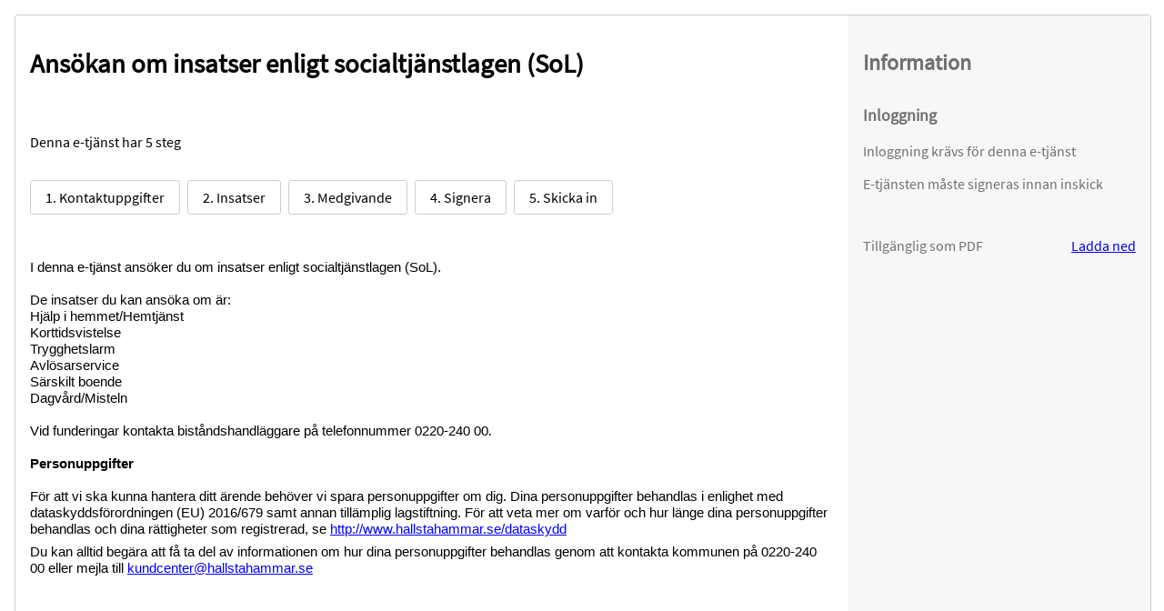

--- FILE ---
content_type: text/html; charset=utf-8
request_url: https://eservice.hallstahammar.se/EServiceStart.aspx?id=df136242-1b1b-4cd8-876a-54d38315b61e
body_size: 13439
content:

<!doctype html>
<html lang="sv">
<head><title>
	Ansökan om insatser enligt socialtjänstlagen (SoL)
</title><meta http-equiv="X-UA-Compatible" content="IE=edge" /><meta name="viewport" content="width=device-width, initial-scale=1" />
<!-- jQuery UI styles, loaded first in order to be fully overridable -->
<link rel="stylesheet" href="/Styles/jQuery-UI/redmond/jquery-ui.min.css?ver=230807_091156_00" type="text/css" />
<link rel="stylesheet" href="/Styles/jQuery-UI/jquery-ui-tooltip-customization.css?ver=230807_091156_00" type="text/css" />

<!-- EServiceStart Info styles  -->
<link rel="stylesheet" href="/Styles/Info.css?ver=230807_091156_00" type="text/css" />

<!-- Color Overrides -->
<link rel="stylesheet" href="/Styles/Catalog/Coloroverride.css?ver=241029_133549_52" type="text/css" />
<script src="/Scripts/jQuery/jquery.min.js?ver=230807_091156_00"></script><script src="/Scripts/jQuery/jquery-ui.min.js?ver=230807_091156_00"></script><script src="/Scripts/jQuery/jquery-ui-timepicker-addon.min.js?ver=230807_091156_00"></script><script src="/Scripts/jQuery/jquery-ui-datepicker-sv.js?ver=230807_091156_00"></script><script src="/Scripts/jQuery/jquery-ui-timepicker-sv.js?ver=230807_091156_00"></script><script src="/Scripts/EService.js.axd?ver=260105_151206_75"></script><script src="/Scripts/FrameSizeSetter.js?ver=230807_091156_00"></script><script src="/Scripts/FrameSizeReporter.js?ver=230807_091156_00"></script><script src="/Scripts/Translation.js?ver=230807_091156_00"></script>
	<script type="text/javascript">
		function navigateToUrl(url) {
			document.location.href = url;
		}

		function updateMenus() {
			try {
				if (typeof (parent.updateMenus) == "function") {
					parent.updateMenus();
				}
			}
			catch(e) {
				// indicates cross origin, meaning we do not control the parent and cannot render menus there. just skip it.
			}
		}

		// Naming confusion, some call updateLoginStatus and some call updateLoginSpan.
		// Would probably be better to fix the calls to use the same function instead of adding more confusion with this function
		function updateLoginSpan(givenName, surName) {
			updateLoginStatus(givenName, surName);
		}

		function updateLoginStatus(givenName, surName) {
			try {
				if (parent.updateLoginSpan != undefined && typeof (parent.updateLoginSpan) == "function")
					parent.updateLoginSpan(givenName, surName);
			} catch (ex) {
				// We may end up here due to an access violation, e.g. if the parent page is on another domain
			}
		}

		$(function () {
			// Ensure that the top of the page is in view; necessary if loaded in an iframe
			scrollToPageTop(); // Defined in EService.js

			// If the info text content is "too high" (i.e. the start button may not be in view), display a start button above the info text as well
			var topStartBtnDiv = $("#BlockDivTop");
			var startBtnDiv = $("#BlockDiv");
			if (topStartBtnDiv.length > 0 && startBtnDiv.length > 0) {
				var infoTextHeight = startBtnDiv.position().top - topStartBtnDiv.position().top;
				if (infoTextHeight > 480)
					$("#btnStartTop").on("click", startEService).show();
			}

			// If the info text content is "too high" (i.e. the start button may not be in view), display a start button above the info text as well
			var topLoginBtnDiv = $("#TopLoginBtnDiv");
			var loginBtnDiv = $("#LoginBtnDiv");
			if (topLoginBtnDiv.length > 0 && loginBtnDiv.length > 0) {
				var infoTextHeight = loginBtnDiv.position().top - topLoginBtnDiv.position().top;
				if (infoTextHeight > 480)
					$("#btnLoginTop").on("click", startLogin).show();
			}

			
			$(".servicebutton.start")
				.on("click", function (e) {
					e.preventDefault; // prevent navigation
					startLogin();
					return false; // prevent navigation
				});
			

			// In the info text, any anchors with links shall open in a new tab/window.
			$("#DescriptionPanel a")
				.filter(function () {
					return (this.href.length > 1); // Skip anchors without links
				})
				.attr("target", "_blank");

			// If the aside information panel does not have any content, hide the panel
			if ($(".aside-information .js-aside-content").length == 0) {
				$(".aside-information").hide();
				$(".info-link").hide();
			}

			$(".scroll_to_target").on("click", function (e) {
				var targetElement = $(this).attr("href");
				$(targetElement)[0].scrollIntoView();
				e.preventDefault();
			})
		});

		function NavigateToMobileWeb() {
			location.href = "http://artvise.se:85/mobile/";
		}

		function startEService()
		{
			
		}

		function startLogin()
		{
			
			var loginPageUrl = "PKI/Visma/Login.aspx?callbackURL=MyPages.aspx%3fpage%3deservice%26id%3ddf136242-1b1b-4cd8-876a-54d38315b61e%26mobile%3d%26customParams%3d&btnText=Starta+e-tj%c3%a4nst";
			var reservationCount$ = $("#ddReservationCount");
			var reservationCountParam = "&reservationCount=" + (reservationCount$.length > 0 ? reservationCount$.val() : 1); // Default is 1 reservation

			var callbackUrl = "MyPages.aspx?page=eservice&id=df136242-1b1b-4cd8-876a-54d38315b61e&mobile=&customParams=";

			
			loginPageUrl += reservationCountParam + "&returnedfromlogin=true";
			
			navigateToUrl(loginPageUrl);
			
		}
		var __isMobile = false;
	</script>
</head>
<body>
	<div class="clearfix"><div class="autosize-wrapper height">
	
	

	
	

	
    <div class="container">
        <div class="content-wrapper">
            <div class="content-background">
                <div class="information">
                    <h1 id="information-title">Ansökan om insatser enligt socialtjänstlagen (SoL) <a class="info-link scroll_to_target" href="#aside-information" aria-label="Information om denna etjänst" title="Information om denna etjänst"></a></h1>

                    
					<div>
                        Denna e-tjänst har 5 steg
						<div id="tab-container-start"><div class="tab-items-start clearfix"><ul class="tabs"><li class="tab-item">1. Kontaktuppgifter</li><li class="tab-item">2. Insatser</li><li class="tab-item">3. Medgivande</li><li class="tab-item">4. Signera</li><li class="tab-item">5. Skicka in</li></ol></div></div>
                    </div>
					<div id="DescriptionPanel">
	
						<p style="margin-top: 0px;margin-bottom: 0px;line-height: 1.15;"><span style="font-family: 'Arial';font-style: Normal;font-weight: normal;font-size: 14.6999998092651px;color: #000000;">I denna e-tj&auml;nst ans&ouml;ker du om insatser enligt socialtj&auml;nstlagen (SoL).</span></p><p style="margin-top: 0px;margin-right: 0px;margin-bottom: 0px;line-height: 1.15;"><span style="font-family: 'Arial';font-style: Normal;font-weight: normal;font-size: 14.6999998092651px;"><br /></span><span style="font-family: 'Arial';font-style: Normal;font-weight: normal;font-size: 14.6999998092651px;color: #000000;">De insatser du kan ans&ouml;ka om &auml;r:</span><span style="font-family: 'Arial';font-style: Normal;font-weight: normal;font-size: 14.6999998092651px;"><br /></span><span style="font-family: 'Arial';font-style: Normal;font-weight: normal;font-size: 14.6999998092651px;color: #000000;">Hj&auml;lp i hemmet/Hemtj&auml;nst</span><span style="font-family: 'Arial';font-style: Normal;font-weight: normal;font-size: 14.6999998092651px;"><br /></span><span style="font-family: 'Arial';font-style: Normal;font-weight: normal;font-size: 14.6999998092651px;color: #000000;">Korttidsvistelse</span></p><p style="margin-top: 0px;margin-right: 0px;margin-bottom: 0px;line-height: 1.15;"><span style="font-family: 'Arial';font-style: Normal;font-weight: normal;font-size: 14.6999998092651px;color: #000000;">Trygghetslarm</span><span style="font-family: 'Arial';font-style: Normal;font-weight: normal;font-size: 14.6999998092651px;"><br /></span><span style="font-family: 'Arial';font-style: Normal;font-weight: normal;font-size: 14.6999998092651px;color: #000000;">Avl&ouml;sarservice </span><span style="font-family: 'Arial';font-style: Normal;font-weight: normal;font-size: 14.6999998092651px;"><br /></span><span style="font-family: 'Arial';font-style: Normal;font-weight: normal;font-size: 14.6999998092651px;color: #000000;">S&auml;rskilt boende</span><span style="font-family: 'Arial';font-style: Normal;font-weight: normal;font-size: 14.6999998092651px;"><br /></span><span style="font-family: 'Arial';font-style: Normal;font-weight: normal;font-size: 14.6999998092651px;color: #000000;">Dagv&aring;rd/Misteln</span></p><p style="margin-top: 0px;margin-bottom: 0px;line-height: 1.15;"><span style="font-family: 'Arial';font-style: Normal;font-weight: normal;font-size: 14.6999998092651px;color: #000000;">&nbsp;</span></p><p style="margin-top: 0px;margin-bottom: 0px;line-height: 1.15;"><span style="font-family: 'Arial';font-style: Normal;font-weight: normal;font-size: 14.6999998092651px;color: #000000;">Vid funderingar kontakta bist&aring;ndshandl&auml;ggare p&aring; telefonnummer 0220-240 00</span><span style="font-family: 'Verdana';font-style: Normal;font-weight: normal;font-size: 14.6999998092651px;color: #000000;">.</span></p><p style="margin-top: 0px;margin-bottom: 0px;line-height: 1.15;"><span style="font-family: 'Verdana';font-style: Normal;font-weight: normal;font-size: 14.6999998092651px;color: #000000;">&nbsp;</span></p><p style="margin-top: 0px;margin-bottom: 0px;text-indent: 0px;line-height: 1.15;text-align: left;"><span style="font-family: 'Arial';font-style: Normal;font-weight: bold;font-size: 14.6666666666667px;color: #000000;">Personuppgifter </span><span style="font-family: 'Arial';font-style: Normal;font-weight: normal;font-size: 14.6666666666667px;color: #000000;">&nbsp;</span></p><p style="margin-top: 0px;margin-bottom: 0px;text-indent: 0px;line-height: 1.15;text-align: left;"><span style="font-family: 'Arial';font-style: Normal;font-weight: normal;font-size: 14.6999998092651px;">&nbsp;</span></p><p style="margin-top: 0px;margin-bottom: 6.66px;text-indent: 0px;line-height: 1.15;text-align: left;"><span style="font-family: 'Arial';font-style: Normal;font-weight: normal;font-size: 14.6666666666667px;color: #000000;">F&ouml;r att vi ska kunna hantera ditt &auml;rende beh&ouml;ver vi spara personuppgifter om dig. Dina personuppgifter behandlas i enlighet med dataskyddsf&ouml;rordningen (EU) 2016/679 samt annan till&auml;mplig lagstiftning. F&ouml;r att veta mer om varf&ouml;r och hur l&auml;nge dina personuppgifter behandlas och dina r&auml;ttigheter som registrerad, se </span><a href="http://www.hallstahammar.se/dataskydd" target="_blank"><span style="font-family: 'Arial';font-style: Normal;font-weight: normal;font-size: 14.6666666666667px;color: #0000FF;text-decoration: underline;">http://www.hallstahammar.se/dataskydd</span><span style="font-family: 'Arial';font-style: Normal;font-weight: normal;font-size: 14.6999998092651px;"></span></a></p><p style="margin-top: 0px;margin-bottom: 6.66px;text-indent: 0px;line-height: 1.15;text-align: left;"><a href="http://www.hallstahammar.se/dataskydd" target="_blank"></a><span style="font-family: 'Arial';font-style: Normal;font-weight: normal;font-size: 14.6666666666667px;color: #000000;">Du kan alltid beg&auml;ra att f&aring; ta del av informationen om hur dina personuppgifter behandlas genom att kontakta kommunen p&aring; 0220-240 00 eller mejla till </span><a href="mailto:kundcenter@hallstahammar.se" target="_blank"><span style="font-family: 'Arial';font-style: Normal;font-weight: normal;font-size: 14.6666666666667px;color: #0000FF;text-decoration: underline;">kundcenter@hallstahammar.se</span></a><span style="font-family: 'Arial';font-style: Normal;font-weight: normal;font-size: 14.6666666666667px;color: #000000;"></span></p><p style="margin-top: 0px;margin-bottom: 6.66px;text-indent: 0px;line-height: 1.15;text-align: left;"><span style="font-family: 'Arial';font-style: Normal;font-weight: normal;font-size: 14.6666666666667px;color: #000000;">&nbsp;</span></p><p style="margin-top: 0px;margin-bottom: 6.66px;text-indent: 0px;line-height: 1.15;text-align: left;"><span style="font-family: 'Arial';font-style: Normal;font-weight: normal;font-size: 14.6666666666667px;color: #000000;">&nbsp;</span></p><p style="margin-top: 0px;margin-bottom: 0px;line-height: 1.15;"><span style="font-family: 'Arial';font-style: Normal;font-weight: normal;font-size: 14.6999998092651px;color: #000000;">&nbsp;</span></p>
					
</div>

					
					
						<div>
							<a class="servicebutton start" href="#">Starta e-tjänst</a>
						</div>
					
                </div>

				
                <div id="aside-information" class="aside-information">
                    <h2>Information</h2>

					
                    <div class="js-aside-content">
                        <h3>Inloggning</h3>
                        <p>Inloggning krävs för denna e-tjänst</p>
						
		                    <p>E-tjänsten måste signeras innan inskick</p>
						
                    </div>
					

                    <div class="summary">
						
						<div class="summary-part js-aside-content">
							<p>Tillgänglig som PDF</p>
							<p><a target="_blank" title="PDF-blankett" href="EServicePaperForm.aspx?id=df136242-1b1b-4cd8-876a-54d38315b61e">Ladda ned</a></p>
						</div>
						
                    </div>
                </div>
            </div>
        </div>
    </div>
	<div id="ErrorPanel" class="error-message">
	
		
	
</div>

	<script>requestTranslation();</script>

	
	

	</div></div>
</body>
</html>


--- FILE ---
content_type: text/css
request_url: https://eservice.hallstahammar.se/Styles/jQuery-UI/jquery-ui-tooltip-customization.css?ver=230807_091156_00
body_size: 576
content:
.ui-tooltip, .arrow:after {
	background: white;
	border: 1px solid #aaa;
}
.ui-tooltip {
	padding: 5px 10px;
	color: black;
	border-radius: 10px;
	box-shadow: 0px 0px 6px 0px #ccc;
	font-size:14px;
}
.arrow {
	width: 70px;
	height: 16px;
	overflow: hidden;
	position: absolute;
	left: 50%;
	margin-left: -35px;
	bottom: -16px;
}
.arrow.top {
	top: -16px;
	bottom: auto;
}
.arrow.left {
	left: 20%;
}
.arrow:after {
	content: "";
	position: absolute;
	left: 20px;
	top: -20px;
	width: 25px;
	height: 25px;
	box-shadow: 0px 0px 6px 0px #ccc;
	-webkit-transform: rotate(45deg);
	-moz-transform: rotate(45deg);
	-ms-transform: rotate(45deg);
	-o-transform: rotate(45deg);
	tranform: rotate(45deg);
}
.arrow.top:after {
	bottom: -20px;
	top: auto;
}


--- FILE ---
content_type: text/css
request_url: https://eservice.hallstahammar.se/Styles/Info.css?ver=230807_091156_00
body_size: 4022
content:
@font-face {
	font-family: 'Source Sans Pro';
	src: url('Fonts/SourceSansPro-Regular.woff2') format('woff2');
}

/*Background and containers*/
body {
    font-family: 'Source Sans Pro', sans-serif;
	margin: 0;
}

h3, .h3 {
	font-size: 1.1em;
}

.content-background {
	width: 100%;
	background: #fff;
	border: 1px solid #ccc;
	border-radius: .2em;
	display: -webkit-box;
	display: -ms-flexbox;
	display: flex;
	-webkit-box-orient: horizontal;
	-webkit-box-direction: normal;
	-ms-flex-direction: row;
	flex-direction: row;
	-webkit-box-pack: justify;
	-ms-flex-pack: justify;
	justify-content: space-between;
	font-family: 'Source Sans Pro', sans-serif;
	font-size: 16px;
}

.content-background .information div {
	margin: 2em 0;
}

.content-background .information {
	padding: 1em;
	-webkit-box-flex: 1;
	-ms-flex: 1;
	flex: 1;
}

.content-background .information > * {
	margin-bottom: 2em;
}

.content-background .information > *:last-child {
	margin-bottom: 2em;
}

.content-wrapper {
	padding: 1em;
}

/*tabs, startbutton and fonts*/
#information-title {
	font-size: 1.8em;
}

.tabs {
	padding: 0;
}

.tabs .tab-item {
	display: inline-block;
	/* background: #ededed; Don't make it look like a button! */
	padding: .5em 1em;
    border-radius:0.2em;
    border:1px solid #ccc;
	margin-bottom: 1em;
    margin-right:.5em;
}

.servicebutton {
	background: #3e8530;
	color: #fff;
	padding: 1em 2em;
	margin-bottom: 2em;
	border-radius: .2em;
	-webkit-transition: .1s ease-in-out;
	-o-transition: .1s ease-in-out;
	transition: .1s ease-in-out;
	text-decoration: none;
}

	.servicebutton.disabled, .servicebutton.disabled:hover {
		background-color: #ededed;
		border: 1px solid #ccc;
		color: #333;
		cursor:not-allowed;
	}

	.servicebutton:hover, .servicebutton:focus {
		background: #316926;
		cursor: pointer;
	}

.information-sub-header {
	font-weight: 700;
}
/*H�gerspalt*/
.content-background .aside-information {
	width: 300px;
	background: #f7f7f7;
	padding: 1em;
	color: #707070;
}

/*.content-background*/ .aside-information div {
	margin: 2em 0;
}

.summary {
	width: 100%;
}

.summary-part {
	display: -webkit-box;
	display: -ms-flexbox;
	display: flex;
	-webkit-box-orient: horizontal;
	-webkit-box-direction: normal;
	-ms-flex-direction: row;
	flex-direction: row;
	-webkit-box-pack: justify;
	-ms-flex-pack: justify;
	justify-content: space-between;
	border-bottom: 1px solid #ccc;
	margin-top: 1em;
}

.summary-part:last-child {
	border: none;
}

.summary-part-multiple-rows {
	flex-direction: column;
	border-bottom: 1px solid #ccc;
}

.summary-part-multiple-rows .summary-part-row {
	display: flex;
	flex-direction: row;
	justify-content: space-between;
	margin-bottom: 0;
	margin-top: 0;
}

#ddReservationCount {
	min-width: 3em;
}

.seat-reservations-selector-attention {
	font-weight: bold;
}

/* link for downloading e-service as pdf */
.paperform {
	color: #757575;
}

select {
	font-size:16px;
}

/*Mediaquerys mobile*/
@media screen and (max-width: 1000px) {
	.content-background {
		-webkit-box-orient: vertical;
		-webkit-box-direction: normal;
		-ms-flex-direction: column;
		flex-direction: column; /*Put aside-information under information*/
	}
	
	.content-background .aside-information {
		width: 100%;
		-webkit-box-sizing: border-box;
		box-sizing: border-box;
	}

	.info-link::before {
		content: "";
		display: inline-block;
		margin-right: .5em;
		width: 1em;
		height: 1em;
		background-image: url(Images/information_black.png);
		background-size: 1em 1em;
		background-repeat: no-repeat;
		background-position: center;
	}
}
@media screen and (max-width: 790px) {

	.servicebutton {
		display: inline;
		padding: 1em 2em;
		margin: 0;
		border: 1px solid rgb(69, 45, 137);
		border-left: 1px solid #ccc;
		background-position: center center;
		background-size: 24px;
		background-repeat: no-repeat;
	}

		.servicebutton.start {
			background-image: none;
		}
	}
}
@media screen and (max-width: 400px) {
	.tabs .tab-item {
		width: 100%;
		padding: .5em 0;
		margin-bottom: .5em;
	}
}


--- FILE ---
content_type: text/css
request_url: https://eservice.hallstahammar.se/Styles/Catalog/Coloroverride.css?ver=241029_133549_52
body_size: 1698
content:
/*--------------HUVUDFÄRG-----------------*/
/*Navigation bg-color*/
nav {
    background-color: #005365;
}
/*Searchbutton bg-color*/
#searchButton {
    background-color: #005365;
}
/*Searchresult closebutton bg-color*/
#closeSearchResultButton {
    background-color:#005365;
}
/*Categorytext bg-color*/
.head-category h2 {
    background-color: #005365;
}
/*Selected category bg-color*/
.selected-category h2 {
    background-color: #005365;
}
/*To the service bg-color*/
.servicebutton {
    background-color: #005365;
    border-color:#005365;
}
/*PDF-Button bg-color*/
.servicebutton.paperform{
    background-color:;
    border-color:;
}
/*Selected category in filterbox bg-color*/
.filterbox-content ul li.active {
    background-color: #005365;
}
/*Selected subcategory in filterbox bg-color*/
.filterbox-subcontent ul .active {
    background-color: #005365;
}
.filterbox-subcontent ul .active:hover {
    background-color: #005365;
}

/*Usermenu bg-color*/
#loggedinmenu {
    background-color: #005365;
}
/*Bordercolor view selector*/
.selected-view{
    border-color: #005365;
}




/*-------------HOVERCOLOR-----------------*/
/*Navigation buttons hover-color*/
nav ul li a:hover {
    background-color:#0b6478;
}
/*Searchbutton hover-color*/
#searchButton:hover {
        background-color:#0b6478;
}
/*Searchresult closebutton hover-color*/
#closeSearchResultButton {
    background-color:#0b6478;
}
/*To the service hover-color*/
.servicebutton:hover{
    background-color:#0b6478;
}
/*Usermenu buttons hover-color*/
#loggedinmenu ul li a:hover {
        background-color:#0b6478;
}
.menuitem-selected{
        background-color:#0b6478;
}


#TopMenu{
	background-color:#005365;
}
.MenuList{
	background-color:#005365;
}
.ContentDiv .h4{
	background-color:#005365;
}



--- FILE ---
content_type: application/javascript; charset=utf-8
request_url: https://eservice.hallstahammar.se/Scripts/EService.js.axd?ver=260105_151206_75
body_size: 24959
content:
/*
 * Globals
 */
var __selectedTab$ = null;
__data = {};
var __createXmlAndPdf = true;

if (typeof (__isMobile) == "undefined")
	__isMobile = false;

var isIE = (/msie|trident/i).test(navigator.userAgent);

var scriptFileLocation = $('script[src*=EService\\.js]').attr('src');
var scriptFolderLocation = scriptFileLocation.replace(/EService\.js.*$/, '');

// startsWith polyfill needed for IE.
// TODO: When IE 11 finally dies, remove this.
if (!String.prototype.startsWith) {
	(function () {
		'use strict'; // needed to support `apply`/`call` with `undefined`/`null`
		var defineProperty = (function () {
			// IE 8 only supports `Object.defineProperty` on DOM elements
			try {
				var object = {};
				var $defineProperty = Object.defineProperty;
				var result = $defineProperty(object, object, object) && $defineProperty;
			} catch (error) { }
			return result;
		}());
		var toString = {}.toString;
		var startsWith = function (search) {
			if (this == null) {
				throw TypeError();
			}
			var string = String(this);
			if (search && toString.call(search) == '[object RegExp]') {
				throw TypeError();
			}
			var stringLength = string.length;
			var searchString = String(search);
			var searchLength = searchString.length;
			var position = arguments.length > 1 ? arguments[1] : undefined;
			// `ToInteger`
			var pos = position ? Number(position) : 0;
			if (pos != pos) { // better `isNaN`
				pos = 0;
			}
			var start = Math.min(Math.max(pos, 0), stringLength);
			// Avoid the `indexOf` call if no match is possible
			if (searchLength + start > stringLength) {
				return false;
			}
			var index = -1;
			while (++index < searchLength) {
				if (string.charCodeAt(start + index) != searchString.charCodeAt(index)) {
					return false;
				}
			}
			return true;
		};
		if (defineProperty) {
			defineProperty(String.prototype, 'startsWith', {
				'value': startsWith,
				'configurable': true,
				'writable': true
			});
		} else {
			String.prototype.startsWith = startsWith;
		}
	}());
}

function getData(id, childId) {
	try {
		if (childId)
			return __data[id][childId];
		else
			return __data[id];
	} catch (e) {
		return undefined;
	}
}

function getParentId(uniqueId) {
	var ids = uniqueId.split('_');
	return ids[0];
}

function getChildId(uniqueId) {
	var ids = uniqueId.split('_');
	return ids[ids.length - 1];
}

function getChildUniqueId(parentId, childId) {
	return parentId + "_" + childId;
}

function getDomObject(domOrJqueryOrId) {
	if (domOrJqueryOrId instanceof jQuery)
		return domOrJqueryOrId[0];
	if (typeof (domOrJqueryOrId) == "string")
		return document.getElementById(domOrJqueryOrId);
	return domOrJqueryOrId;
}

function getJQueryObject(domOrJqueryOrId) {
	if (domOrJqueryOrId instanceof jQuery)
		return domOrJqueryOrId;
	if (typeof (domOrJqueryOrId) == "string")
		return $("#" + domOrJqueryOrId);
	return $(domOrJqueryOrId);
}

function getValueContainerByIdOrName(controlIdOrName) {
	if (isGuid(controlIdOrName))
		return $("#" + controlIdOrName);
	else
		return $('.value-container[data-control-name="' + controlIdOrName + '"]');
}

function isGuid(value) {
	var regex = /[a-f0-9]{8}(?:-[a-f0-9]{4}){3}-[a-f0-9]{12}/i;
	var match = regex.exec(value);
	return match != null;
}

function getSerializedFormData() {
	// Grab all form controls with values
	var formControls$ = $(".value-container");

	// Of those, grab all that are disabled
	var disabledFormControls$ = formControls$.filter(":disabled");

	// Temporarily enable them, so they are included in the serialization. Imperfect, but it's the simplest solution.
	// Could create invisible dummy clones instead, if it proves necessary.
	disabledFormControls$.prop("disabled", false);

	// Serialize the data
	var serializedData = formControls$.serialize();

	// Re-disable
	disabledFormControls$.prop("disabled", true);

	return serializedData;
}

function createPreviewPdf() {
	// Disable the forward button
	var forwardButton$ = $("#forwardButton");
	forwardButton$.prop("disabled", true);

	var previewTabContent$ = $("#previewTab_content");

	// Show a loading screen in the preview tab
	previewTabContent$.html("<div class=\"loadingScreen\">Skapar förhandsgranskning ... <span class=\"spinner\" />");

	// Call the service to create the xml and pdf
	var params = {
		sessionId: getSessionId(),
		eServiceId: getEServiceId(),
		data: getSerializedFormData(),
		customParams: getValue("customParams"),
		tabIdsDisabledByUser: getTabsVisibilityString(),
		controlVisibilityChangedByUser: getControlVisibilityString()
	};
	$.ajax({
		url: "Service.svc/CreatePreview",
		type: "POST",
		data: JSON.stringify(params),
		dataType: "json",
		contentType: "application/json",
		success: function (result) {
			// The xml and pdf have now been created. Make sure that the signing and submission steps won't also do it
			// (since it's completely unnecessary, and might even be considered illegal (?)).
			__createXmlAndPdf = false;

			var sid = getSessionId();
			var previewPdfUrl = "Preview.ashx?id=" + sid;
			var previewImageUrl = "PreviewImage.ashx?id=" + sid + "&t=" + new Date().getTime(); // Use time as cache buster

			previewTabContent$.html(
				"<div id=\"previewWrapper\"><a id=\"previewPdfLink\" href=\"" + previewPdfUrl + "\" target=\"_blank\">Förstora och visa fullständig förhandsgranskning</a><br />" +
				"<img id=\"previewImage\" src=\"" + previewImageUrl + "\" alt=\"Förhandsgranskning av första sidan.\" aria-label=\"Förhandsgranskning av första sidan.\n\nKlicka för att förstora och visa fullständig förhandsgranskning.\" />" +
				"</div>");

			$("#previewImage").on("click", function () {
				$("#previewPdfLink")[0].click();
			});

			// Enable the forward button
			forwardButton$.prop("disabled", false);

			if (typeof (window.requestTranslation) == "function")
				window.requestTranslation();
		},
		error: function (xmlHttpRequest) {
			var responsetext = JSON.parse(xmlHttpRequest.responseText);

			// Display the error message
			previewTabContent$.html("<div><p><h2>Kunde tyvärr inte skapa förhandsgranskningen.<br /><br />" + responsetext.Message + "</h2></p></div>");

			// Enable the forward button
			forwardButton$.prop("disabled", false);

			if (typeof (window.requestTranslation) == "function")
				window.requestTranslation();
		}
	});
}

function isSigningSupportedForBrowser() {
	var isIE11 = !!navigator.userAgent.match(/Trident.*rv\:11\./);
	if (isIE11) {
		disableForm();
		alert("Denna e-tjänst kräver en nyare webbläsare för att kunna slutföras.");
		goBackToStartPage();
    }
}

function prepareForSigning() {
	__isSigned = false;

	// Disable forward button
	var forwardButton$ = $("#forwardButton");
	forwardButton$.prop("disabled", true);

	// Disable submit button
	var submitButton$ = $("#submitButton");
	submitButton$.prop("disabled", true);

	var signTabContent$ = $("#signTab_content");

	var loadSigningPage = function () {
		// Load the signing page in the signature tab
		var signingUrl = getSignatureUrl() + getSessionId();
		signTabContent$.html("<iframe id=\"signatureFrame\" src=\"" + signingUrl + "\" aria-label=\"Signering\"></iframe>");
	};

	// Call the service to create the xml and pdf, if they don't already exist or if they need updating
	if (__createXmlAndPdf === true) {
		// Show a loading screen in the signing tab
		signTabContent$.html("<div class=\"loadingScreen\">Förbereder signering ... <span class=\"spinner\" />");

		// Call the service
		var params = {
			sessionId: getSessionId(),
			eServiceId: getEServiceId(),
			data: getSerializedFormData(),
			customParams: getValue("customParams"),
			tabIdsDisabledByUser: getTabsVisibilityString(),
			controlVisibilityChangedByUser: getControlVisibilityString()
		};
		$.ajax({
			url: "Service.svc/CreatePreview",
			type: "POST",
			data: JSON.stringify(params),
			dataType: "json",
			contentType: "application/json",
			success: function (result) {
				// The xml and pdf have now been created. Make sure that the submission step won't also do it
				// (since it's completely unnecessary, and could maybe even be considered illegal (?)).
				__createXmlAndPdf = false;

				loadSigningPage();
			},
			error: function (xmlHttpRequest) {
				var responsetext = JSON.parse(xmlHttpRequest.responseText);

				// Display the error message
				signTabContent$.html("<div><p><h2>Kunde tyvärr inte förbereda signeringen.<br /><br />" + responsetext.Message + "</h2></p></div>");

				// Display the error message
				//signTabContent$.html(
				//	"<div class=\"error-message\"><p>Kunde tyvärr inte förbereda signeringen.</p><p>Felbeskrivning:<br /><br />Error calling '" + this.url + "':<br /><br />" +
				//	xmlHttpRequest.status + " " + xmlHttpRequest.statusText + "<br /><br />"
				//	+ xmlHttpRequest.responseText + "</p></div>");

				if (typeof (window.requestTranslation) == "function")
					window.requestTranslation();
			}
		});
	} else {
		// Go directly to the signing page, since the xml and pdf already exist
		loadSigningPage();
	}
}

function prepareForCoSigning() {
	var coSignContent$ = $("#CoSignDiv");

	// todo: ingen idé att visa "förbereder signering" när förberedelsen inte görs med ett serviceanrop, eftersom spinnern ändå inte kommer snurra när en traditionell synkron postback görs i CoSignDetails.aspx
	//coSignContent$.html("<div class=\"loadingScreen\">Förbereder signering ... <span class=\"spinner\" />");

	// Load the signing page in the signature tab
	var signingUrl = getSignatureUrl() + getSessionId();
	coSignContent$.html("<iframe id=\"coSignFrame\" src=\"" + signingUrl + "\" aria-label=\"signering\"></iframe>");
}

var __isSigned;
function signatureResult(successful) {
	var coSignContent$ = $("#CoSignDiv");

	if (coSignContent$.length > 0) // Co-signed
	{
		var goToCoSignTasksPage = function () {
			parent.location.href = "MyPages.aspx?page=CoSignTasks";
		};

		if (successful) {
			coSignContent$.html("<div class=\"loadingScreen\">Signerar ... <span class=\"spinner\" />");

			$.ajax({
				url: "Service.svc/AddCoSignature",
				type: "POST",
				data: JSON.stringify({ sessionId: getSessionId(), signatureProfileId: getSignatureProfileId() }),
				dataType: "json",
				contentType: "application/json",
				success: function (result) {
					// Co-signing was successful. Go back to the co-signing tasks page.
					alert("Signeringen lyckades");
					goToCoSignTasksPage();
				},
				error: function (xmlHttpRequest) {
					// Display the error message
					coSignContent$.html(getServiceCallErrorHtml(this.url, xmlHttpRequest, "Signeringen misslyckades tyvärr."));

					if (typeof (window.requestTranslation) == "function")
						window.requestTranslation();
				}
			});
		}
		else {
			// The signing failed or was cancelled. Go back to the co-signing tasks page.
			alert("Signeringen misslyckades eller avbröts");
			goToCoSignTasksPage();
		}
	}
	else // Not co-signed (i.e. regular single-person-signed)
	{
		var forwardButton$ = $("#forwardButton");
		var submitButton$ = $("#submitButton");

		if (successful) {
			__isSigned = true;

			// Enable the forward button
			forwardButton$.prop("disabled", false);

			// Enable the submit button
			submitButton$.prop("disabled", false);

			// If not a simple e-service, click the forward button to go to the submit page automatically (trying to make sure the user doesn't forget the submit step)
			if (!isSimpleEService())
				forwardButton$.trigger("click");
			else
				submitButton$.trigger("click");
		}
		else {
			__isSigned = false;

			// Disable the forward button
			forwardButton$.prop("disabled", true);

			// Disable the submit button
			submitButton$.prop("disabled", true);
		}
	}
}

function prepareForSubmission() {
	var submitTabContent$ = $("#submitTab_content");

	// If it's a simple e-service, hide some buttons
	if (isSimpleEService()) {
		var backButton$ = $("#backButton");
		var submitButton$ = $("#submitButton");
		backButton$.css("display", "none");
		submitButton$.addClass("aural").prop("disabled", true); // Disabled, but still visible for screen readers (WCAG 2.1 AA H32).
	}

	// Stuff to do if the creation of the xml and pdf is successful (or already exists)
	var onXmlAndPdfReady = function () {
		var bookingReservationSummaryHtml = "";
		if (typeof window.getBookingReservationSummaryHtml === "function")
			bookingReservationSummaryHtml = window.getBookingReservationSummaryHtml();

		if (isSimpleEService() || __isMobile) {
			//Automatic submit
			setTimeout("submitToServer();", 500);
		}
		else if (isPaymentRequired()) {
			// Load the payment page
			var paymentUrl = "Payment/" + getPaymentProvider() + "/PaymentStart.aspx?eServiceId=" + getEServiceId() + "&sessionId=" + getSessionId();
			submitTabContent$.html(bookingReservationSummaryHtml + "<iframe id=\"paymentFrame\" src=\"" + paymentUrl + "\" aria-label=\"Betalning\"></iframe>");
		} else {
			// If the e-service has been signed, submit it automatically (to prevent the user from accidentally missing the submit step)
			if (__isSigned === true) {
				setTimeout("submitToServer();", 500);
			} else {
				submitTabContent$.html(bookingReservationSummaryHtml);

				var submitButton$ = $("#submitButton");
				submitButton$.removeClass("aural").prop("disabled", false); // Enable the submit button and make it visible for everybody

				if (__isMobile) {
					tryExecute(function () { window.parent.setEServiceState("EnableSubmit"); });
				}
			}
		}
	};

	// Call the service to create the xml and pdf, if they don't already exist or if they need updating
	if (__createXmlAndPdf === true) {
		// Show a loading screen in the submission tab
		submitTabContent$.html("<div class=\"loadingScreen\">Förbereder ... <span class=\"spinner\" />");

		// Call the service
		var params = {
			sessionId: getSessionId(),
			eServiceId: getEServiceId(),
			data: getSerializedFormData(),
			customParams: getValue("customParams"),
			tabIdsDisabledByUser: getTabsVisibilityString(),
			controlVisibilityChangedByUser: getControlVisibilityString()
		};
		$.ajax({
			url: "Service.svc/CreatePreview",
			type: "POST",
			data: JSON.stringify(params),
			dataType: "json",
			contentType: "application/json",
			success: function (result) {
				// The xml and pdf have now been created
				__createXmlAndPdf = false;
				onXmlAndPdfReady();
			},
			error: function (xmlHttpRequest) {
				var responsetext = JSON.parse(xmlHttpRequest.responseText);

				// Display the error message
				submitTabContent$.html("<div><p><h2>Kunde tyvärr inte förbereda för inskickande.<br /><br />" + responsetext.Message + "</h2></p></div>");

				// Display the error message
				//submitTabContent$.html(
				//	"<div class=\"error-message\"><p>Kunde tyvärr inte förbereda för inskickande.</p><p>Felbeskrivning:<br /><br />Error calling '" + this.url + "':<br /><br />" +
				//		xmlHttpRequest.status + " " + xmlHttpRequest.statusText + "<br /><br />"
				//		+ xmlHttpRequest.responseText + "</p></div>");

				if (typeof (window.requestTranslation) == "function")
					window.requestTranslation();
			}
		});
	}
	else {
		// Go directly to the submission step, since the xml and pdf already exist
		onXmlAndPdfReady();
	}
}

function submitToServer(waitingForPayment, paymentCallback, payerEmailAddress) {
	var backButton$ = $("#backButton");
	var submitButton$ = $("#submitButton");
	var submitTabContent$ = $("#submitTab_content");

	waitingForPayment = (waitingForPayment === true);
	if (waitingForPayment) {
		if (typeof paymentCallback !== "function") {
			alert("Kan tyvärr inte skicka in pga internt fel.\n\nsubmitToServer: paymentCallback måste vara en funktion");
			return;
		}
		if (typeof (payerEmailAddress) != "string")
			payerEmailAddress = "";
	}

	// Disable the back and submit buttons
	backButton$.prop("disabled", true);
	submitButton$.prop("disabled", true);
	if (!isSimpleEService())
		submitButton$.addClass("aural"); // Only visible to screen readers

	// First, make sure that submission hasn't already been done (will never happen under normal circumstances, but is not impossible due to how the user's browser handles backing in the page history)
	$.ajax({
		url: "Service.svc/IsAlreadySubmitted", type: "POST", data: JSON.stringify({ sessionId: getSessionId() }), dataType: "json", contentType: "application/json",
		success: function (result) {
			if (result.d === true) {
				submitTabContent$.html("<div class=\"error-message\"><p>Kan tyvärr inte skicka in eftersom det redan har gjorts (id =" + getSessionId() + ").</p></div>");

				if (typeof (window.requestTranslation) == "function")
					window.requestTranslation();
			}
			else {
				doSubmit();
			}
		},
		error: function (xmlHttpRequest) {
			// Display the error message
			submitTabContent$.html(getServiceCallErrorHtml(this.url, xmlHttpRequest, "Kunde tyvärr inte skicka in."));

			// Enable the back button, allowing the user to try again.
			backButton$.removeAttr("style");
			backButton$.prop("disabled", false);

			if (typeof (window.requestTranslation) == "function")
				window.requestTranslation();
		}
	});

	// Second, submit!
	function doSubmit() {
		// Disable the back and submit buttons
		backButton$.prop("disabled", true);
		submitButton$.prop("disabled", true);
		if (!isSimpleEService())
			submitButton$.addClass("aural"); // Only visible to screen readers

		if (!waitingForPayment) {
			// Show a loading screen in the submission tab
			submitTabContent$.html("<div class=\"loadingScreen\">Skickar in ... <span class=\"spinner\" />");
		}

		// Call the submission service
		var serviceUrl = "Service.svc/";
		var params = { sessionId: getSessionId() };
		if (waitingForPayment) {
			serviceUrl += "SubmitWaitingForPayment";
			params.payerEmailAddress = payerEmailAddress;
		}
		else {
			serviceUrl += "Submit";
		}
		$.ajax({
			url: serviceUrl,
			type: "POST",
			data: JSON.stringify(params),
			dataType: "json",
			contentType: "application/json",
			success: function (result) {
				// Since submission was successful, stop and hide the submission timer (if there is one).
				stopSubmissionTimer(true);

				// Also stop logged-in-session keep-alive timer
				stopHeartbeat();

				// The session has now been deleted server-side. Let this be known client-side as well, to
				// avoid displaying a "your session will be deleted" message when closing the window!
				__isSessionDeleted = true;

				// Don't display the draft saving button anymore
				$("#saveButton").hide();

				if (waitingForPayment) {
					// Start the payment time limiter if submit count is enabled
					if (isSubmitCountEnabled()) {
						var paymentTimeLimit = $("#paymentTimeLimit").val();
						startPaymentTimer(paymentTimeLimit);
					}
					paymentCallback(result.d);
				} else {
					var receipt = result.d;

					var __mobileOnSubmitNavigationTarget = "none"; // Hard coded for now ... should this be a per-site or per-eservice setting, or a special url parameter passed to this page (defaulting to "none")?

					if (__isMobile && __mobileOnSubmitNavigationTarget != "none") {
						submitTabContent$.html(""); // Don't show any receipt since we'll be navigating away from this page
					} else {
						var html = "<div class=\"receipt\"><br />";
						//Default - show recieptNr.
						if (showRecieptNr())
							html += "Kvittonummer: " + receipt.ReceiptId + "<br /><br />";
						//Show text
						if (receipt.Text != "")
							html += receipt.Text;
						//Default - show recieptPDF.
						if (showRecieptPDF()) {
							// Add a link to print the receipt
							html += "<br /><br /><a href=\"javascript:window.print();\">Skriv ut detta kvitto</a>";
							// Add a link to view the submitted pdf
							html += "<br /><a href=\"ViewSubmittedPdf.ashx?serviceId=" + getEServiceId() + "&id=" + getSessionId() + "\" target=\"_blank\">Visa den inskickade pdf-filen</a>";
						}

						html += "<br /><br /></div>";
						// Load the receipt in the submission tab
						submitTabContent$.html(html);

						if (typeof (window.requestTranslation) == "function")
							window.requestTranslation();
					}

					if (__isMobile)
						tryExecute(function () { window.parent.eServiceSuccessfullySubmitted(receipt, __mobileOnSubmitNavigationTarget); });
				}
			},
			error: function (xmlHttpRequest) {
				// Display the error message
				submitTabContent$.html(getServiceCallErrorHtml(this.url, xmlHttpRequest, "Kunde tyvärr inte skicka in."));

				// Enable the back button (allowing the user to try again)
				backButton$.prop("disabled", false);

				if (typeof (window.requestTranslation) == "function")
					window.requestTranslation();
			}
		});
	}
}

var __deleteSessionOnUnload;
var __isSessionDeleted;
var __submissionTimer;
var __submissionTimerStopTime;
function startSubmissionTimer(timeoutInMinutes) {
	// If the session doesn't exist (has probably been deleted), send the user back to the start page
	checkSessionExistance(function (exists) {
		if (!exists) {
			disableForm();
			alert("Denna session existerar tyvärr inte längre. Du kommer nu att skickas till startsidan.");
			__isSessionDeleted = true;
			goBackToStartPage();
		}
	});
	// When unloading/leaving the page, the session shall be deleted
	if (__deleteSessionOnUnload !== true) {
		$(window)
			// If the session hasn't already been deleted, warn the user that it will be if the user leaves the page
			.on("beforeunload", function () {
				if (__isSessionDeleted !== true)
					return "Din plats kommer att förloras om du lämnar denna sida.";
			})
			// If the session hasn't already been deleted, do it when unloading/leaving the page
			.on("unload", function () {
				if (__isSessionDeleted !== true)
					deleteSession(null, true); // A synchronous call is vital when executing on the unload event
			})
			// Since iphone doesn't execute the code for unload, also trigger the session delete in pagehide
			.on("pagehide", function () {
				if (__isSessionDeleted !== true)
					deleteSession(null, true); 
			});
		__deleteSessionOnUnload = true;
	}
	__submissionTimerStopTime = (new Date()).getTime() + timeoutInMinutes * 60 * 1000;
	$("#lblSubmissionTimer").removeClass("hidden");
	updateSubmissionTimer();
	__submissionTimer = setInterval(updateSubmissionTimer, 1000); // Update every second (not precise, but that doesn't matter since the timeout is absolute)
}
function updateSubmissionTimer() {
	var timeLeft = __submissionTimerStopTime - (new Date()).getTime();

	if (timeLeft > 0) {
		var timeSpan = new Date(timeLeft);
		var hours = timeSpan.getUTCHours();
		var minutes = timeSpan.getMinutes();
		var seconds = timeSpan.getSeconds();
		var timeDisplay = "";
		if (hours > 0)
			timeDisplay = hours + " " + (hours == 1 ? "timme" : "timmar");
		if (minutes > 0)
			timeDisplay += (timeDisplay.length > 0 ? " " : "") + minutes + " " + (minutes == 1 ? "minut" : "minuter");
		timeDisplay += ((hours > 0 || minutes >= 5) ? "" : (minutes > 0 ? " " : "") + seconds + " " + (seconds == 1 ? "sekund" : "sekunder")); // If there's less than 5 minutes left, display seconds.
		$("#lblSubmissionTimer").html("<strong>OBS!</strong> För att behålla din plats måste du skicka in om senast <strong>" + timeDisplay + "</strong>.");
	}
	else {
		stopSubmissionTimer();
		disableForm();
		var message = "Tidsbegränsningen för ditt inskick har tyvärr gått ut. Välkommen att försöka igen - du kommer nu att skickas till startsidan.";
		$("#lblSubmissionTimer").html(message);
		deleteSession(function () {
			alert(message);
			__isSessionDeleted = true;
			goBackToStartPage();
		});
	}
}
function stopSubmissionTimer(hideSubmissionTimer) {
	if (__submissionTimer)
		clearInterval(__submissionTimer);
	if (hideSubmissionTimer === true)
		$("#lblSubmissionTimer").addClass("hidden");
}
function checkSessionExistance(onSuccessCallbackFunction) {
	var params = { sessionId: getSessionId() };
	$.ajax({
		url: "Service.svc/SessionExists",
		type: "POST",
		data: JSON.stringify(params),
		dataType: "json",
		contentType: "application/json",
		success: function (result) {
			onSuccessCallbackFunction(result.d.toString() == "true");
		},
		error: function (xmlHttpRequest) {
			// No disaster
		}
	});
}
// Deletes the session (if it hasn't already been done)
function deleteSession(callbackFunction, useSynchronousAjaxCall) {
	useSynchronousAjaxCall = useSynchronousAjaxCall === true;
	if (typeof (callbackFunction) != "function")
		callbackFunction = function () { };
	var params = { sessionId: getSessionId() };
	$.ajax({
		async: !useSynchronousAjaxCall,
		url: "Service.svc/DeleteSession",
		type: "POST",
		data: JSON.stringify(params),
		dataType: "json",
		contentType: "application/json",
		success: function (result) {
			__isSessionDeleted = true;
			callbackFunction();
		},
		error: function (xmlHttpRequest) {
			// No disaster - the session will time out server-side anyway
			callbackFunction();
		}
	});
}
function goBackToStartPage() {
	document.location.href = document.location.href.replace("EService.aspx", "EServiceStart.aspx");
}

var __paymentTimer;
var __paymentTimerStopTime;
function startPaymentTimer(timeoutInMinutes) {
	__paymentTimerStopTime = (new Date()).getTime() + timeoutInMinutes * 60 * 1000;
	$("#lblPaymentTimer").removeClass("hidden");
	updatePaymentTimer();
	__paymentTimer = setInterval(updatePaymentTimer, 1000); // Update every second (not precise, but that doesn't matter since the timeout is absolute)
}
function updatePaymentTimer() {
	var timeLeft = __paymentTimerStopTime - (new Date()).getTime();

	if (timeLeft > 0) {
		var timeSpan = new Date(timeLeft);
		var hours = timeSpan.getUTCHours();
		var minutes = timeSpan.getMinutes();
		var seconds = timeSpan.getSeconds();
		var timeDisplay = "";
		if (hours > 0)
			timeDisplay = hours + " " + (hours == 1 ? "timme" : "timmar");
		if (minutes > 0)
			timeDisplay += (timeDisplay.length > 0 ? " " : "") + minutes + " " + (minutes == 1 ? "minut" : "minuter");
		timeDisplay += ((hours > 0 || minutes >= 5) ? "" : (minutes > 0 ? " " : "") + seconds + " " + (seconds == 1 ? "sekund" : "sekunder")); // If there's less than 5 minutes left, display seconds.
		$("#lblPaymentTimer").html("<strong>OBS!</strong> För att behålla din plats måste betalning ha utförts inom <strong>" + timeDisplay + "</strong>.");
	}
	else {
		stopPaymentTimer();
		getPaymentStatus();
	}
}
function stopPaymentTimer(hidePaymentTimer) {
	if (__paymentTimer)
		clearInterval(__paymentTimer);
	if (hidePaymentTimer === true)
		$("#lblPaymentTimer").addClass("hidden");
}
function getPaymentStatus() {
	var params = { sessionId: getSessionId() };
	$.ajax({
		url: "Service.svc/GetPaymentStatus",
		type: "POST",
		data: JSON.stringify(params),
		dataType: "json",
		contentType: "application/json",
		success: function (result) {
			var resultValue = result.d.toString();
			var statusMessage = "";
			switch (resultValue) {
				case "PAID":
					$("#lblPaymentTimer").addClass("payment-ok");
					statusMessage = "Betalning mottagen och registrerad!";
					break;
				case "WAITING":
					statusMessage = "Undersöker status på betalningen ...";
					setTimeout(getPaymentStatus, 10000); // Re-check in 10 seconds
					break;
				case "TOO_LATE":
					$("#lblPaymentTimer").addClass("payment-fail");
					statusMessage = "<strong>OBS!</strong> Pga att betalning inte genomfördes inom tidsgränsen så har du tyvärr förlorat din plats (och behöver börja om från början).";
					break;
				case "NOT_FOUND":
					break;
			}
			$("#lblPaymentTimer").html(statusMessage);
			if (statusMessage == "")
				$("#lblPaymentTimer").addClass("hidden");

		},
		error: function (xmlHttpRequest) {
			$("#lblPaymentTimer").addClass("hidden").html("Ett oväntat fel uppstod vid betalningsstatusanropet.");
		}
	});
}

function saveDraft() {
	// If any anonymizer checkbox is checked, we cannot allow saving the draft (because the draft would not be connected to the submitting user and would thus in practice be lost in the void).
	if ($(".anonymizer.checkbox:checked").length > 0) {
		alert("Det går inte att spara ett anonymt utkast.");
		return;
	}

	if (!confirm("Vill du spara ett utkast och fortsätta vid ett senare tillfälle?"))
		return;

	// Show a saving-in-progress spinner
	$("#saveButton").append("<span class=\"spinner\" />");
	var removeDraftSavingSpinner = function () { $("#saveButton > .spinner").remove(); };

	// Call the service
	$.ajax({
		url: "Service.svc/CreatePreview",
		type: "POST",
		data: JSON.stringify({
			sessionId: getSessionId(),
			eServiceId: getEServiceId(),
			data: getSerializedFormData(),
			customParams: getValue("customParams"),
			tabIdsDisabledByUser: getTabsVisibilityString(),
			controlVisibilityChangedByUser: getControlVisibilityString(),
			selectedTabId: getSelectedTabId()
		}),
		dataType: "json",
		contentType: "application/json",
		success: function (result) {
			submitDraftToServer();
		},
		error: function (xmlHttpRequest) {
			var jsonfault = JSON.parse(xmlHttpRequest.responseText);
			var jsonmessage = jsonfault.Message.replace(/<br\s*[\/]?>/gi, "\n");

			// Display the error message
			alert("Kunde tyvärr inte spara utkastet.\n\n" + jsonmessage);

			removeDraftSavingSpinner();
		}
	});

	var submitDraftToServer = function () {
		// Call the service
		$.ajax({
			url: "Service.svc/SubmitDraft",
			type: "POST",
			data: JSON.stringify({ sessionId: getSessionId() }),
			dataType: "json",
			contentType: "application/json",
			success: function (result) {
				goToDraftsPage();
				removeDraftSavingSpinner();
			},
			error: function (xmlHttpRequest) {
				// Display the error message
				alert(getServiceCallErrorHtml(this.url, xmlHttpRequest, "Kunde tyvärr inte spara utkastet."));
				removeDraftSavingSpinner();
			}
		});
	};
}

function goToDraftsPage() {
	parent.location.href = "MyPages.aspx?page=Drafts";
}

function disableForm() {
	$("#form").attr("disabled", true);
	$("#form *").attr("disabled", true);
}

/*
 * Begin validation
 */

var __validators = {};

function setValidator(groupId, validatorId, validator) {
	var group = getValidatorGroup(groupId);
	if (!group)
		group = __validators[groupId] = {};
	group[validatorId] = validator;
}

function hasValidatorGroup(groupId) {
	return getValidatorGroup(groupId) !== undefined;
}

function hasValidator(groupId, validatorId) {
	return getValidator(groupId, validatorId) !== undefined;
}

function getValidatorGroup(groupId) {
	return __validators[groupId];
}

function getValidator(groupId, validatorId) {
	var group = getValidatorGroup(groupId);
	if (group)
		return group[validatorId];
	else
		return undefined;
}

function showValidationSummary(htmlContent) {
	var validationSummary$ = $("#validationSummary");
	if (validationSummary$.length > 0) {
		validationSummary$.html(htmlContent);
		validationSummary$.fadeIn();

		if (typeof (window.requestTranslation) == "function")
			window.requestTranslation();
	}
}

function hideValidationSummary() {
	var validationSummary$ = $("#validationSummary");
	if (validationSummary$.length > 0) {
		validationSummary$.hide();
	}
}

function validate(tabId) {
	var isValid = true;

	var validatorGroup = getValidatorGroup(tabId);
	if (validatorGroup) {

		var summary = "";
		var first = true;

		for (var validatorId in validatorGroup) {
			var validator = validatorGroup[validatorId];
			var validatedItemContainer$ = $("#" + validatorId + "_container");
			var validationResult;

			try {
				validationResult = [validator[0](), validator[1]];
			} catch (ex) {
				validationResult = [false, "Validering misslyckades: " + ex];
			}
			if (validationResult[0] === false) {
				isValid = false;
				var message = validationResult[1];
				if (!message)
					message = "Valideringsfelmeddelande saknas";
				summary += "<li onclick=\"setFocusOnValueContainer('" + validatorId + "');\">" + message + "</li>";

				validatedItemContainer$.find(".controlToValidate").addClass("invalid");

				if (first) {
					first = false;
					validateControl(tabId, validatorId);
					$('#validationMessage')[0].scrollIntoView();
					setFocusOnValueContainer(validatorId);
				}
			}
			else {
				// Forces an unnecessary extra validation just to remove any invalid-markers and invalid-message that may have been added in an earlier validation failure.
				// This is necessary if the e-service control doesn't have any validation trigger. EServiceBooking is one of those.
				// This needs to be redesigned.
				validateControl(tabId, validatorId);

				validatedItemContainer$.find(".controlToValidate").removeClass("invalid");
			}
		}

		if (isValid)
			hideValidationSummary();
		else {
			summary = "<span class=\"header\">Följande behöver korrigeras för att kunna gå till nästa steg:</span><br /><ul>" + summary + "</ul>";
			showValidationSummary(summary);
		}
	}

	return isValid;
}

function validateControl(tabId, controlId) {
	var isValid = true;

	var validatorGroup = getValidatorGroup(tabId);
	if (validatorGroup) {

		var isMap = false;
		var validator = validatorGroup[controlId];

		// If there was no validator for the control, it cannot fail validation
		if (!validator)
			return true;

		var validatedItemContainer$;
		var validationResult;

		//Map??
		if ($("#addressField" + controlId).length)
			validatedItemContainer$ = $("#addressField" + controlId).parent();
		else
			validatedItemContainer$ = $("#" + controlId + "_container");

		try {
			validationResult = [validator[0](), validator[1]];
		} catch (ex) {
			validationResult = [false, "Validering misslyckades: " + ex];
		}
		if (validationResult[0] === false) {
			isValid = false;
			var message = validationResult[1];

			//Show invalid validation
			validatedItemContainer$.find(".controlToValidate").addClass("invalid");
			validatedItemContainer$.find(".validateResult").removeClass("validInput");
			validatedItemContainer$.find(".validateResult").addClass("invalidInput");

			if (message != "") {

				//Show message for requiered field
				$("#validationMessage").show();
				$("#validationMessage").data("owner", controlId);

				$("#validationMessage").text(message);
				$("#validationMessage").position({
					my: "left bottom-5",
					at: "left top",
					of: validatedItemContainer$,
					collision: "fit none"
				});
			}
		}
		else {

			// if the current control was the one that caused the validationmessage to be shown, hide it now
			if ($("#validationMessage").data("owner") === controlId) {
				$("#validationMessage").hide();
				$("#validationMessage").data("owner", null);
			}
			else {
				var validationMessageOwner = $("#validationMessage").data("owner");
			}

			//Show valid validation
			validatedItemContainer$.find(".controlToValidate").removeClass("invalid");
			validatedItemContainer$.find(".validateResult").addClass("validInput");
			validatedItemContainer$.find(".validateResult").removeClass("invalidInput");
		}
	}

	return isValid;
};

function setFocusOnValueContainer(target) {
	var control$ = getJQueryObject(target);
	if (control$.hasClass("value-container"))
		control$.trigger("focus");
	else
		control$.find(".value-container:first").trigger("focus");
}

function getValue(source) {
	var control$ = getJQueryObject(source);
	return control$.val();
}

function setValue(target, value) {
	var control$ = getJQueryObject(target);
	control$.val(value);
}

function hasSelectedOption(target) {
	var value = getValue(target);
	switch (value) {
		case undefined:
		case null:
		case "":
		case "-1":
		case -1:
			return false;
		default:
			return true;
	}
}

// EServiceCheckBoxList uses this as default validation
function hasRequiredNumberOfSelections(target, minSelectionCount /* optional */, maxSelectionCount /* optional */) {
	var control$ = getJQueryObject(target);
	var selectionCount = control$.find("li > input:checked").length;

	if (isNaN(parseInt(minSelectionCount)))
		minSelectionCount = parseInt(control$.attr("data-min-selection-count"));
	if (isNaN(parseInt(maxSelectionCount)))
		maxSelectionCount = parseInt(control$.attr("data-max-selection-count"));

	return (isNaN(minSelectionCount) || selectionCount >= minSelectionCount) && (isNaN(maxSelectionCount) || maxSelectionCount == 0 || selectionCount <= maxSelectionCount);
}

function isEmpty(target) {
	var value = getValue(target);
	if (value == undefined || value == null)
		return true;
	var whiteSpaceOrEmpty = /^\s*$/;
	return whiteSpaceOrEmpty.test(value.toString());
}

function isInteger(target) {
	var value = getValue(target);
	try {
		value = value.toString();
		return parseInt(value) == value;
	} catch (e) {
		return false;
	}
}

function isFloat(target) {
	var value = getValue(target);
	try {
		value = value.toString().replace(/,/g, '.'); // parseFloat expects .
		return parseFloat(value) == value;
	} catch (e) {
		return false;
	}
}

function isDecimal(target) {
	var value = getValue(target);
	var decimal = /^[-+]?[0-9]+\.[0-9]+$/;
	if (value.match(decimal)) {
		return true;
	} else {
		return false;
	}
}

function isText(target) {
	var value = getValue(target);
	var text = /^[a-öA-Ö]+$/;
	if (value.match(text)) {
		return true;
	} else {
		return false;
	}
}

function isChecked(target) {
	var checkbox = getDomObject(target);
	if (checkbox && checkbox.checked)
		return true;
	return false;
}

// Check if first is a later time than second. 
// Only returns true if both are verified to be times and first is later than second.
function isTimeLaterThan(first, second) {
	var isFirstTime = isTime(first);
	var isSecondTime = isTime(second);

	// if any of first and second are not times, comparison returns false
	if (isFirstTime === false || isSecondTime === false) return false;

	// if both first and second are times, check if first is greater than second
	return getValue(first) > getValue(second);
}

// Check if first is a later date than second. 
// Only returns true if both are verified to be dates and first is later than second.
function isDateLaterThan(first, second) {
	var isFirstDate = isDate(first);
	var isSecondDate = isDate(second);

	// if any of first and second are not dates, comparison returns false
	if (isFirstDate === false || isSecondDate === false) return false;

	// if both first and second are dates, check if first is greater than second
	firstDate = getDate(first);
	secondDate = getDate(second);
	return firstDate > secondDate;
}

function getDate(target) {
	try {
		var value = getValue(target);
		return $.datepicker.parseDate("yy-mm-dd", value.toString());
	}
	catch (e) {
		return false;
	}
}

function isDate(target) {
	var value = getValue(target);
	if (!/^\d{2,4}\-\d\d-\d\d$/.test(value)) // YYYY-MM-DD or YY-MM-DD
		return false;
	try {
		$.datepicker.parseDate("yy-mm-dd", value.toString());
		return true;
	} catch (e) {
		return false;
	}
}

function isTime(target) {
	var value = getValue(target);
	return (/^([0-1][0-9]|2[0-3]):([0-5][0-9])$/.test(value)); // HH:mm (24h)
}

// Checks if valid personnumber or organisationnumber
function isPersonNumber(target, skipCenturyPrefix) {
	var value = getValue(target);

	// Remove any whitespace and - characters
	value = value.replace(/[\s\-]/g, "");

	// (YY)YYMMDDNNNN, i.e. 10 or 12 digits
	if (!value.match(/^(\d{2})?(\d{2})(\d{2})(\d{2})(\d{4})$/))
		return false;

	var pnr = {};
	pnr.now = new Date(); pnr.nowFullYear = pnr.now.getFullYear() + ""; pnr.nowCentury = pnr.nowFullYear.substring(0, 2); pnr.nowShortYear = pnr.nowFullYear.substring(2, 4);
	pnr.year = RegExp.$2; pnr.month = RegExp.$3; pnr.day = RegExp.$4; pnr.controldigits = RegExp.$5;
	if (RegExp.$1.length > 0) {
		pnr.fullYear = RegExp.$1 + pnr.year;
	} else {
		pnr.fullYear = (pnr.year * 1 <= pnr.nowShortYear * 1) ? (pnr.nowCentury + pnr.year) * 1 : ((pnr.nowCentury * 1 - 1) + pnr.year) * 1;
	}

	// Organization numbers begin with 2, 5, 6, 7, 8 or 9, and the month number is 20 or higher
	var isOrgNbr = false;
	switch (pnr.year[0] * 1) {
		case 2: case 5: case 6: case 7: case 8: case 9: if (pnr.month >= 20) { isOrgNbr = true; } break;
		default: break;
	}

	// Validate month and day for person numbers
	if (!isOrgNbr) {
		var months = new Array(31, 28, 31, 30, 31, 30, 31, 31, 30, 31, 30, 31);
		if (pnr.fullYear % 400 == 0 || pnr.fullYear % 4 == 0 && pnr.fullYear % 100 != 0) { months[1] = 29; } // Leap year
		if (pnr.month * 1 < 1 || pnr.month * 1 > 12 || pnr.day * 1 < 1 || pnr.day * 1 > months[pnr.month * 1 - 1])
			return false;
	}

	pnr.alldigits = pnr.year + pnr.month + pnr.day + pnr.controldigits;
	var nn = "";
	for (var n = 0; n < pnr.alldigits.length; n++) { nn += ((((n + 1) % 2) + 1) * pnr.alldigits.substring(n, n + 1)); }
	pnr.checksum = 0;
	for (var n = 0; n < nn.length; n++) { pnr.checksum += nn.substring(n, n + 1) * 1; }

	var isValid = (pnr.checksum % 10 == 0);
	if (isValid)
		setValue(target, ((isOrgNbr || skipCenturyPrefix === true) ? pnr.year : pnr.fullYear) + "" + pnr.month + "" + pnr.day + "" + pnr.controldigits);
	return isValid;
}

//YYYYMMDD-XXXX or YYYYMMDDXXXX
function isFullPersonNumber(target) {

	var value = getValue(target);
	if (value.length < 12) {
		return false;
	}
	else {
		return isPersonNumber(target);
	}
}

// Checks if valid personnumber only
function isPersonNumberOnly(target) {
	var value = getValue(target);

	// Remove any whitespace and - characters
	value = value.replace(/[\s\-]/g, "");

	// (YY)YYMMDDNNNN, i.e. 10 or 12 digits
	if (!value.match(/^(\d{2})?(\d{2})(\d{2})(\d{2})(\d{4})$/))
		return false;

	var pnr = {};
	pnr.now = new Date(); pnr.nowFullYear = pnr.now.getFullYear() + ""; pnr.nowCentury = pnr.nowFullYear.substring(0, 2); pnr.nowShortYear = pnr.nowFullYear.substring(2, 4);
	pnr.year = RegExp.$2; pnr.month = RegExp.$3; pnr.day = RegExp.$4; pnr.controldigits = RegExp.$5;
	if (RegExp.$1.length > 0) {
		pnr.fullYear = RegExp.$1 + pnr.year;
	} else {
		pnr.fullYear = (pnr.year * 1 <= pnr.nowShortYear * 1) ? (pnr.nowCentury + pnr.year) * 1 : ((pnr.nowCentury * 1 - 1) + pnr.year) * 1;
	}

	// Organization numbers begin with 2, 5, 6, 7, 8 or 9, and the month number is 20 or higher
	var isOrgNbr = false;
	switch (pnr.year[0] * 1) {
		case 2: case 5: case 6: case 7: case 8: case 9: if (pnr.month >= 20) { isOrgNbr = true; } break;
		default: break;
	}

	if (isOrgNbr) {
		return false;
	}

	// Validate month and day for person numbers
	var months = new Array(31, 28, 31, 30, 31, 30, 31, 31, 30, 31, 30, 31);
	if (pnr.fullYear % 400 == 0 || pnr.fullYear % 4 == 0 && pnr.fullYear % 100 != 0) { months[1] = 29; } // Leap year
	if (pnr.month * 1 < 1 || pnr.month * 1 > 12 || pnr.day * 1 < 1 || pnr.day * 1 > months[pnr.month * 1 - 1])
		return false;

	pnr.alldigits = pnr.year + pnr.month + pnr.day + pnr.controldigits;
	var nn = "";
	for (var n = 0; n < pnr.alldigits.length; n++) { nn += ((((n + 1) % 2) + 1) * pnr.alldigits.substring(n, n + 1)); }
	pnr.checksum = 0;
	for (var n = 0; n < nn.length; n++) { pnr.checksum += nn.substring(n, n + 1) * 1; }

	var isValid = (pnr.checksum % 10 == 0);
	if (isValid)
		setValue(target, pnr.fullYear + "" + pnr.month + "" + pnr.day + "" + pnr.controldigits);
	return isValid;
}

// Check if age is between minAge - maxAge.. 0 = unlimited
function checkAge(target, minAge, maxAge) {
	var personNumber = getValue(target); //Entered value
	var currDate = new Date(); //Todays date
	//CheckAge 
	var ageYear = currDate.getFullYear() - personNumber.substr(0, 4);
	var ageMonth = currDate.getMonth() - (personNumber.substr(4, 2) - 1); //-1 because month = 0-11
	var ageDay = currDate.getDate() - personNumber.substr(6, 2);
	if (ageMonth < 0 || (ageMonth === 0 && ageDay < 0)) {
		ageYear--;
	}

	if (minAge === "undefined") {
		minAge = 0;
	}
	if (maxAge === "undefined") {
		maxAge = 0;
	}

	if (minAge > 0 && maxAge > 0) {
		return ageYear >= minAge && ageYear <= maxAge;
	} else if (minAge > 0) {
		return ageYear >= minAge;
	} else if (maxAge > 0) {
		return ageYear <= maxAge;
	} else {
		return false;
	}
}


function isShortPersonNumber(target) {
	var value = getValue(target);

	// Remove any whitespace and - characters
	value = value.replace(/[\s\-]/g, "");

	// (YY)YYMMDD, i.e. 6 or 8 digits
	if (!value.match(/^(\d{2})?(\d{2})(\d{2})(\d{2})$/))
		return false;

	var pnr = {};
	pnr.now = new Date(); pnr.nowFullYear = pnr.now.getFullYear() + ""; pnr.nowCentury = pnr.nowFullYear.substring(0, 2); pnr.nowShortYear = pnr.nowFullYear.substring(2, 4);
	pnr.year = RegExp.$2; pnr.month = RegExp.$3; pnr.day = RegExp.$4;
	if (RegExp.$1.length > 0) {
		pnr.fullYear = RegExp.$1 + pnr.year;
	} else {
		pnr.fullYear = (pnr.year * 1 <= pnr.nowShortYear * 1) ? (pnr.nowCentury + pnr.year) * 1 : ((pnr.nowCentury * 1 - 1) + pnr.year) * 1;
	}

	// Organization numbers begin with 2, 5, 6, 7, 8 or 9, and the month number is 20 or higher
	var isOrgNbr = false;
	switch (pnr.year[0] * 1) {
		case 2: case 5: case 6: case 7: case 8: case 9: if (pnr.month >= 20) { isOrgNbr = true; } break;
		default: break;
	}

	// Validate month and day for person numbers
	if (!isOrgNbr) {
		var months = new Array(31, 28, 31, 30, 31, 30, 31, 31, 30, 31, 30, 31);
		if (pnr.fullYear % 400 == 0 || pnr.fullYear % 4 == 0 && pnr.fullYear % 100 != 0) { months[1] = 29; } // Leap year
		if (pnr.month * 1 < 1 || pnr.month * 1 > 12 || pnr.day * 1 < 1 || pnr.day * 1 > months[pnr.month * 1 - 1])
			return false;
	}
	else {
		return false;
	}

	setValue(target, (isOrgNbr ? pnr.year : pnr.fullYear) + "" + pnr.month + "" + pnr.day);

	return true;
}

function isEmailAddress(target) {
	var value = getValue(target);
	var re = /^(([^<>()[\]\\.,;:\s@\"]+(\.[^<>()[\]\\.,;:\s@\"]+)*)|(\".+\"))@((\[[0-9]{1,3}\.[0-9]{1,3}\.[0-9]{1,3}\.[0-9]{1,3}\])|(([a-zA-Z\-0-9]+\.)+[a-zA-Z]{2,}))$/;
	return re.test(value);
}

function hasUploadedFile(target) {
	var fileUploader = getDomObject(target);
	if (fileUploader.contentWindow && typeof (fileUploader.contentWindow.hasUploadedFiles) == "function")
		return fileUploader.contentWindow.hasUploadedFiles();
	return false; // Should never get here!
}

function isValidViewValue(target, viewName, columnName) {
	var value = getValue(target);

	// Call the wcf service
	var params = {
		viewName: viewName,
		columnName: columnName,
		value: value
	};
	var isValid;
	$.ajax({
		async: false,
		url: "Service.svc/IsValidViewValue",
		type: "POST",
		data: JSON.stringify(params),
		dataType: "json",
		contentType: "application/json",
		success: function (result) {
			isValid = result.d;
		},
		error: function (xmlHttpRequest) {
			isValid = false;
		}
	});

	return isValid;
}

/*
 * End validation
 */

/*
 * Begin calculation (spreadsheet) functions
 */

//
// Sets up auto-calculation of the sum of the values in the specified fields.
//
// Example (sums the values of three fields, with 2 decimal precision, placing the sum in the field the script is connected to in the e-service):
//
// SUM([this$], 2, "621e2732-1d83-466d-bab0-29bbb20da98d", "38d8db8b-246c-4190-999c-e9e24fb0fc99", "0b5d748d-f666-4227-88f0-85be6d30f48c");
//
// Use -, *, / when calculating the sum of all added fields by adding ex. "*||" before ID. Default is "+||" (Important to add fields in calculation order).
// Example: SUM([this$], 2, "621e2732-1d83-466d-bab0-29bbb20da98d", "-||38d8db8b-246c-4190-999c-e9e24fb0fc99", "*||0b5d748d-f666-4227-88f0-85be6d30f48c");
//
// Use +,-, *, / to sum one field before the total sum is calculated. Add ex. "||*2" after ID (field value * 2).
// Example: SUM([this$], 2, "621e2732-1d83-466d-bab0-29bbb20da98d", "38d8db8b-246c-4190-999c-e9e24fb0fc99||*2", "0b5d748d-f666-4227-88f0-85be6d30f48c||/2");

// resultContainer: The field (id, DOM element or jQuery object) to put the sum in
// decimals: The number of decimals (i.e. precision) to use in the sum
// <fields>: The fields (ids, DOM elements or jQuery objects) to include in the sum 
//
function SUM(resultContainer, decimals) {
	if (arguments.length < 3) {
		alert("SUM kräver minst två parametrar: SUM(resultatfältets id, antal decimaler, fält-id #1)");
		return;
	}

	var decimalFactor = Math.pow(10, decimals);
	var resultContainer$ = getJQueryObject(resultContainer);

	// Initialize the addend, operator and calculate containers
	var addendContainers = [];
	var addendOldValues = [];
	var addendOperators = [];
	var addendCalculateValues = [];
	var addendCalculateOperators = [];

	for (var i = 2; i < arguments.length; i++) {
		var argument = arguments[i];
		var operator = "+"; //Default
		var calculateValue = 0;
		var calculateOperator = "";

		//Argument containing operator? ex: -||, *||, /||, +||
		if (argument.indexOf("||") > -1) {
			if (argument.substr(1, 2) == "||") {
				//First char containing operator
				operator = argument.substr(0, 1);
				//Get controlID and remove first operator, ex *|| from argument
				argument = argument.substr(3, (argument.length - 3));
			}
		}

		//Argument containing something to calculate? ex: ||-100, ||*5, ||/2, ||+100
		if (argument.indexOf("||") > -1) {
			var startIndex = argument.indexOf("||") + 2;
			//First char containg operator
			calculateOperator = argument.substr(startIndex, 1);
			//Last chars containg the value
			calculateValue = parseFloat(argument.substr(startIndex + 1, argument.length).replace(/,/, '.'));
			//Get controlID and remove operator, ex: ||-100 from argument
			argument = argument.substr(0, startIndex - 2);
		}

		//Rest containing ctrlID
		var addendContainer$ = getJQueryObject(argument);

		addendContainers[i - 2] = addendContainer$;
		addendOperators[i - 2] = operator;
		addendCalculateValues[i - 2] = calculateValue;
		addendCalculateOperators[i - 2] = calculateOperator;
	}

	// Calculates the sum of all addends and puts it in the result container
	function updateSum() {
		var sum = 0;

		for (var i = 0; i < addendContainers.length; i++) {
			var addendContainer$ = addendContainers[i];
			var operator = addendOperators[i];
			var calculateValue = addendCalculateValues[i];
			var calculateOperator = addendCalculateOperators[i];

			if (addendContainer$.val()) {
				var addend = parseFloat(addendContainer$.val().replace(/,/, '.'));

				if (!isNaN(addend)) {
					//Sum this field before the total sum is calculated
					if (calculateOperator != "") {
						if (calculateOperator == "+")
							addend += calculateValue;
						else if (calculateOperator == "-")
							addend -= calculateValue;
						else if (calculateOperator == "*")
							addend = (addend * calculateValue);
						else if (calculateOperator == "/")
							addend = (addend / calculateValue);
					}

					//Continue to calculate the total sum of all fields
					if (operator == "+")
						sum += addend;
					else if (operator == "-")
						sum -= addend;
					else if (operator == "*")
						sum = (sum * addend);
					else if (operator == "/")
						sum = (sum / addend);
				}
			}
		}
		sum = (Math.round(decimalFactor * sum) / decimalFactor).toFixed(decimals).replace(/\./, ',');
		resultContainer$.val(sum);
	}

	// When any addend changes, update the sum automatically
	//
	// Polling is currently (2014-09-17) the only reliable cross-browser way to catch ALL ways the value of an input field can change (both by the user
	// and programmatically). It is done every 100 ms, which is a best-practice interval (according to Stackoverflow people) that shouldn't strain the browser.
	setInterval(function () {
		for (var i = 0; i < addendContainers.length; i++) {
			var addendContainer$ = addendContainers[i];
			var value = addendContainer$.val();
			var oldValue = addendOldValues[i];
			if (value !== oldValue) {
				addendOldValues[i] = value;
				updateSum();
				return;
			}
		}
	}, 100);
}

/*
 * End calculation (spreadsheet) functions
 */

//
// Selects the next non-disabled tab.
//
function nextTab() {
	// Get the next tab. If it is disabled, repeat until a non-disabled tab is found.
	var nextTab$ = __selectedTab$.next();
	while (nextTab$ != null && nextTab$.hasClass("disabled")) {
		nextTab$ = nextTab$.next();
	}
	if (nextTab$ == null || nextTab$.length == 0)
		return;

	// Validate the tab we're leaving. If it fails, we're staying put!
	if (!validate(__selectedTab$.attr("id")))
		return;

	// Select it
	selectTab(nextTab$);

	var selectedTabId = __selectedTab$.attr("id");

	// If the selected tab is the preview tab, it's time to create the preview pdf
	if (selectedTabId == "previewTab") {
		createPreviewPdf();
	}
	// If the selected tab is the signing tab, it's time for signing
	else if (selectedTabId == "signTab") {
		prepareForSigning();
	}
	// If the selected tab is the submission tab, it's time for submission
	else if (selectedTabId == "submitTab") {
		prepareForSubmission();
	}
}

//
// Selects the previous non-disabled tab.
//
function previousTab() {
    // To make absolutely sure that a new xml and pdf will be created if the user makes changes in
    // any previous tab and then forwards to the preview/signing/submission tabs again, the flag
    // for this is always raised on an attempted navigation to a previous tab.
    __createXmlAndPdf = true;

    // Get the previous tab. If it is disabled, repeat until a non-disabled tab is found.
    var prevTab$ = __selectedTab$.prev();
    while (prevTab$ != null && prevTab$.hasClass("disabled")) {
        prevTab$ = prevTab$.prev();
    }
    if (prevTab$ == null || prevTab$.length == 0)
        return;

    // Select it
    selectTab(prevTab$);

    // Enable the forward button
    var forwardButton$ = $("#forwardButton");
    forwardButton$.prop("disabled", false);

    // Hide the validation summary since we're going back, that tab is already validated
	hideValidationSummary();

	// Hide active validation message, same reason as hiding summary
	$("#validationMessage").hide();
}

//
// Selects a tab, deselecting the previously selected tab (if there is one).
//
// tab: The id of the tab to select, or the tab as a jQuery object.
//
function selectTab(tab) {

	//alert("select tab" + tab.attr("id"));
	// If there already is a selected tab, deselect/deactivate it and its content
	if (__selectedTab$ != null) {
		var prevTab$ = __selectedTab$;
		var prevTabContent$ = $("#" + prevTab$.attr("id") + "_content");
		prevTab$.removeClass("active").addClass("inactive");
		prevTabContent$.removeClass("active").addClass("inactive");
	}

	// Select/activate the specified tab and its content
	var tab$ = getJQueryObject(tab);
	var tabId = tab$.attr("id");
	var tabContent$ = $("#" + tabId + "_content");
	tab$.removeClass("inactive").addClass("active");
	tabContent$.removeClass("inactive").addClass("active");

	// Store the new selection
	__selectedTab$ = tab$;

	// Trigger the custom "tabselect" event
	$(window).trigger("tabselect", tabId);

	// Keep track of the last selected tab/step (for statistics)
	var params = {
		eServiceId: getEServiceId(),
		sessionId: getSessionId(),
		stepName: __selectedTab$.data("tab-name").trim()
	};
	$.ajax({
		url: "Service.svc/SetCurrentStepInSession",
		type: "POST",
		data: JSON.stringify(params),
		dataType: "json",
		contentType: "application/json",
		success: function (result) { },
		error: function (xmlHttpRequest) {
			//alert(xmlHttpRequest.status + " " + xmlHttpRequest.statusText + "\n\n" + xmlHttpRequest.responseText);
		}
	});

	// Scroll to the top of the page (if necessary)
	scrollToPageTop();

	//Get controls and find the control to set focus on
	var ctrls = tabContent$.find("button, input, select, textarea, iframe");

	// Set focus on the first found(or lowest tabindex) form control in the tab content. This might override the scroll position set above.
	//First tabindex
	if (ctrls.filter('[tabindex]').length > 0) {
		var tabindexes = $("[tabindex]").map(function () {
			return parseInt(parseInt($(this).attr('tabindex'), 10));
		}).get();

		var lowestTabIndex = Math.min.apply(Math, tabindexes);

		ctrls.filter('[tabindex="' + lowestTabIndex + '"]').first().trigger("focus");
	}
	else//First control
		ctrls.first().trigger("focus");

	// If there is a demo cover, display it
	var democover$ = $("#democover");
	if (democover$.length != 0) {
		democover$.height(getFullPageHeight());
		democover$.show();
	}

	var backButton$ = $("#backButton");
	var forwardButton$ = $("#forwardButton");
	var submitButton$ = $("#submitButton");

	var showBackButton = false;
	var showForwardButton = false;
	var showSubmitButton = false;

	// Hide the back-button if there is no previous tab, and do the same to the forward-button if there is no next tab.
	if (__selectedTab$.prev().length == 0)
		backButton$.fadeOut("fast");
	else {
		backButton$.fadeIn("slow");
		showBackButton = true;
	}

	//Last tab before submit? Simple e-service selected? Show hidden submitbutton on the last tab, instead of sending them to the default submitpage...
	if ((isSimpleEService() || __isMobile) && __selectedTab$.next().next().length == 0) {
		submitButton$.removeClass("aural").prop("disabled", false); // Enabled and visible for all
		showSubmitButton = true;
		forwardButton$.hide();
	}
	else if (__selectedTab$.next().length == 0)
		forwardButton$.fadeOut("fast");
	else {
		//Restore the forwardbutton
		if (isSimpleEService()) {
			forwardButton$.show();
		}
		submitButton$.addClass("aural").prop("disabled", true); // Disabled, but still visible for screen readers (WCAG 2.1 AA H32).
		forwardButton$.fadeIn("slow");
		showForwardButton = true;
	}

	if (!__isMobile) { // No draft support in mobile
		// Hide the save draft button in the preview, sign and submit tabs
		if (tabId == "previewTab" || tabId == "signTab" || tabId == "submitTab")
			$("#saveButton").fadeOut("fast");
		else
			$("#saveButton").fadeIn("slow");
	}

	if (__isMobile) {
		var state = "";
		state += (showBackButton ? "Enable" : "Disable") + "Previous ";
		state += (showForwardButton ? "Enable" : "Disable") + "Next ";
		if (showSubmitButton)
			state += "EnableSubmit ";
		tryExecute(function () { window.parent.setEServiceState(state); });
	}

	//Scroll to selected tab
	scrollToSelectedTabItem(tab$);
}

//
// Gets the content of the selected tab. Returns null if none is selected.
//
function getSelectedTabContent() {
	if (__selectedTab$ == null)
		return null;
	return $("#" + __selectedTab$.attr("id") + "_content");
}

//
// Gets the id of the selected tab. Returns null if none is selected.
//
function getSelectedTabId() {
	if (__selectedTab$ == null)
		return null;
	return __selectedTab$.attr("id");
}

//
// Checks if a tab is selected.
//
// tab: id, element or jQuery object
//
function isTabSelected(tab) {
	var tab$ = getJQueryObject(tab);
	return __selectedTab$ != null && (__selectedTab$.attr("id") == tab$.attr("id"));
}

//
// Checks if the tab, that the given e-service control resides in, is active
//
// control: An id, element or jQuery object residing in a tab
//
function isParentTabActive(control) {
	var control$ = getJQueryObject(control);
	return control$.closest(".tab-content.active").length == 1;
}

//
// Enables or disables a tab.
//
// tab: id, element or jQuery object
// enable: Enables the tab if true, disables the tab if false.
// hideOnDisable: Hide tab on disable (default false)
function enableTab(tab, enable, hideOnDisable) {
	var tab$ = getJQueryObject(tab);
	var tabId = tab$.attr("id");
	var tabIdStr = getValue("tabIdsDisabledByUser");

	if (enable) {
		// Enable the tab
		tab$.removeClass("disabled");
		tab$.removeClass("hidden");
		tab$.removeClass("tab-disabled-by-user");
		tab$.removeClass("tab-hidden-by-user");
		tab$.addClass("tab-enabled-by-user");
		tab$.addClass("tab-shown-by-user");

		// Remove the tab's id from the tabIdsDisabledByUser CSV
		var tabIds = tabIdStr.split(",");
		for (var i = 0; i < tabIds.length; i++) {
			if (tabIds[i] == tabId) {
				tabIds.splice(i, 1);
				break;
			}
		}
		tabIdStr = tabIds.join(",");
	} else {
		// Disable the tab
		if (hideOnDisable === true) {
			tab$.addClass("disabled hidden");
			tab$.addClass("tab-hidden-by-user");
			tab$.removeClass("tab-shown-by-user");
		}
		else {
			tab$.addClass("disabled");
		}

		tab$.addClass("tab-disabled-by-user");
		tab$.removeClass("tab-enabled-by-user");


		// Add the tab's id to the tabIdsDisabledByUser CSV, unless it's already there
		if (tabIdStr.length > 0) {
			var tabIds = tabIdStr.split(",");
			for (var i = 0; i < tabIds.length; i++) {
				if (tabIds[i] == tabId)
					return;
			}
			tabIdStr += ",";
		}
		tabIdStr += tabId;
	}

	setValue("tabIdsDisabledByUser", tabIdStr);

	//TabScroller.js - Update tabscroller when hide/show tab
	var tabScrollUpdateFunction = $("#tab-container")[0].update;
	if (typeof tabScrollUpdateFunction == "function")
		tabScrollUpdateFunction();
}

//
// Shows or hides a control (by showing/hiding its wrapper).
//
// control: id, element or jQuery object
// visible: Shows the control if true, hides the control if false.
//
function showControl(control, visible) {
	var control$ = getJQueryObject(control);

	// Get the control's wrapper
	if (control$.length == 0 || control$.attr("id").indexOf("_control") == -1) {
		if (control$.length > 0)
			control$ = $("#" + control$.attr("id") + "_control");
		else if (typeof (control) == "string")
			control$ = $("#" + control + "_control");
	}
	if (control$.length == 0) // Should never happen
		return;

	if (visible) {
		control$.removeClass("hidden-by-user");
		control$.addClass("shown-by-user");
		control$.css("display", "flex");
	} else {
		control$.removeClass("shown-by-user");
		control$.addClass("hidden-by-user");
		control$.css("display", "none");
	}
}
//
// Enables or disables a control (by adding attribute "disabled" ).
//
// control: id, element or jQuery object
// enabled: Enables the control if true, disables the control if false.
//
function enableControl(control, enable) {
    var control$ = getJQueryObject(control);

    if (control$.length == 0) // Should never happen
        return;

    if (enable) {
		control$.prop("disabled", false);
		control$.removeClass("disabled-by-user");
    } else {
		control$.prop("disabled", true);
		control$.addClass("disabled-by-user");
    }
}


function getControlVisibilityString() {
	var str = "";

	var hiddenCtrls = $(".hidden-by-user");
	var shownCtrls = $(".shown-by-user");
	var disabledControls = $(".disabled-by-user");

	str += "Hidden:";
	for (var i = 0; i < hiddenCtrls.length; i++) {
		if (i > 0)
			str += ",";
		str += hiddenCtrls[i].id.replace("_control", "");
	}

	str += ";Shown:";
	for (var i = 0; i < shownCtrls.length; i++) {
		if (i > 0)
			str += ",";
		str += shownCtrls[i].id.replace("_control", "");
	}

	str += ";Disabled:";
	for (var i = 0; i < disabledControls.length; i++) {
		if (i > 0)
			str += ",";
		str += disabledControls[i].id.replace("_control", "");
	}

	return str;
}

function getTabsVisibilityString() {
	var str = "";

	var hiddenTabs = $(".tab-hidden-by-user");
	var shownTabs = $(".tab-shown-by-user");
	var disabledTabs = $(".tab-disabled-by-user");
	var enabledTabs = $(".tab-enabled-by-user");

	str += "Hidden:";
	for (var i = 0; i < hiddenTabs.length; i++) {
		if (i > 0)
			str += ",";
		str += hiddenTabs[i].id;
	}

	str += ";Shown:";
	for (var i = 0; i < shownTabs.length; i++) {
		if (i > 0)
			str += ",";
		str += shownTabs[i].id;
	}

	str += ";Disabled:";
	for (var i = 0; i < disabledTabs.length; i++) {
		if (i > 0)
			str += ",";
		str += disabledTabs[i].id;
	}

	str += ";Enabled:";
	for (var i = 0; i < enabledTabs.length; i++) {
		if (i > 0)
			str += ",";
		str += enabledTabs[i].id;
	}

	return str;
}




function scrollToPageTop() {
	document.body.scrollIntoView();
}

//
// Gets the full height of the page
//
function getFullPageHeight() {
	var doc = document.documentElement;
	var bod = document.body;
	var sizingElement = doc.offsetHeight ? doc : bod;
	return Math.max(sizingElement.scrollHeight, sizingElement.offsetHeight);
}

//
// Gets the visible height of the page
//
function getVisiblePageHeight() {
	var doc = document.documentElement;
	var bod = document.body;
	var sizingElement = doc.offsetHeight ? doc : bod;
	return sizingElement.offsetHeight;
}

function getEServiceId() {
	return $("#eServiceId").val();
}

function getSessionId() {
	return $("#sessionId").val();
}

function getSignatureProfileId() {
	return $("#signProfileId").val();
}

function getSignatureUrl() {
	return $("#signatureUrl").val();
}

function isPaymentRequired() {
	return $("#requiresPayment").val() === "1";
}

function isSubmitCountEnabled() {
	return $("#isSubmitCountEnabled").val() === "1";
}

function isSimpleEService() {
	return $("#simpleEService").val() === "1";
}

function showRecieptNr() {
	return $("#showRecieptNr").val() === "1";
}

function showRecieptPDF() {
	return $("#showRecieptPDF").val() === "1";
}

function getPaymentProvider() {
	return $("#paymentProvider").val();
}

function getServiceCallErrorHtml(serviceUrl, xmlHttpRequest, errorMessage) {
	return "<div class=\"error-message\"><p>" + errorMessage + "</p><p>Felbeskrivning:<br /><br />Fel vid anrop av '" + this.url + "':<br /><br />" +
		xmlHttpRequest.status + " " + xmlHttpRequest.statusText + "<br /><br />"
		+ xmlHttpRequest.responseText +
		"</p></div>";
}

//
// Profile functions
//
function findChild(idnumber) {
	idnumber = idnumber.replace("-", "");
	if (idnumber.length == 10)
		idnumber = "20" + idnumber;
	if (Document != undefined && Document != null && Document.Profile != undefined && Document.Profile != null) {
		for (i = 0; i < Document.Profile.Children.length; i++) {
			var tmpid = Document.Profile.Children[i].IdentityNumber;
			tmpid = tmpid.replace("-", "");
			if (tmpid.length == 10)
				tmpid = "20" + tmpid;
			if (tmpid == idnumber)
				return Document.Profile.Children[i];
		}
	}
	return null;
}
function findRealEstate(idnumber) {

	if (Document != undefined && Document != null && Document.Profile != undefined && Document.Profile != null) {
		for (i = 0; i < Document.Profile.RealEstate.length; i++) {
			if (Document.Profile.RealEstate[i].RealEstateLabel.toLowerCase() == idnumber.toLowerCase())
				return Document.Profile.RealEstate[i];
		}

	}
	return null;
}

function showProfilePerson(controlid, personid) {
	//Profile exists?
	if (Document != undefined && Document != null && Document.Profile != undefined && Document.Profile != null) {
		//Sender ctrl exsits?
		if ($("#" + controlid).length) {
			//Get profile
			var person = Document.Profile.Me;
			//Person exists in profile, personid not empty
			if (personid.length > 0 && person != null) {
				$("#" + controlid).val(person.IdentityNumber);
				// If user is logged on using eidas, there will be no Ssn in IdentityNumber. Use UserPrincipalName instead.
				// The reason we want to have a value in the control even if there is no Ssn is that if $(#controlid) does not have any value and the user clicks the control there will be an empty autocomplete to click and if user clicks then all bound fields will be cleared.
				if (person.IdentityNumber === "") $("#" + controlid).val(Document.Profile.UserPrincipalName);
				//Try to find all connected controls and bind profile data to them
				$.each($("#" + controlid).data("controlids"), function (profilename, connectedcontrolid) {
					//More then one control to fill with this profile value?
					var toconnect = connectedcontrolid.split(",");
					//Try to fill data
					$.each(toconnect, function (ctrlnumber) {

						var connectedCtrl$ = getValueContainerByIdOrName(toconnect[ctrlnumber]);
						//Control exists?
						if (connectedCtrl$ && connectedCtrl$.length) {

							//Try to find data from profile
							if (profilename.indexOf("EgenAdress_") == 0) {
								var egenadress = person.Addresses["EgenAdress"];
								connectedCtrl$.val(egenadress[profilename.replace("EgenAdress_", "")]);
							}
							else if (profilename.indexOf("Folkbokford_") == 0) {
								var folkbokadress = person.Addresses["Folkbokford"];
								connectedCtrl$.val(folkbokadress[profilename.replace("Folkbokford_", "")]);
							}
							else if (profilename.indexOf("Children_") == 0) {
								var children = Document.Profile.Children;
								//Connect all children from profile with controls in eservice
								//as long as we have a control to fill profile data in
								if (children[ctrlnumber] && children.length >= ctrlnumber) {
									//Trigger event, ex. if children and realestates are connected to person, they also will be filled with data from profile
									connectedCtrl$.val(children[ctrlnumber][profilename.replace("Children_", "")]).blur();
								}

							}
							else if (profilename.indexOf("RealEstate_") == 0) {
								var realestates = Document.Profile.RealEstate;
								//Connect all realestates from profile with controls in eservice
								//as long as we have a control to fill profile data in
								if (realestates[ctrlnumber] && realestates.length >= ctrlnumber) {
									//Trigger event, ex. if children and realestates are connected to person, they also will be filled with data from profile
									connectedCtrl$.val(realestates[ctrlnumber][profilename.replace("RealEstate_", "")]).blur();
								}
							}
							else {

								if (profilename == "FullName")
									connectedCtrl$.val(person["FirstName"] + " " + person["LastName"]);
								else
									connectedCtrl$.val(person[profilename]);
							}
						}
					});
				});
			}
			//No valid person selected, clear all controls
			else {
				$.each($("#" + controlid).data("controlids"), function (profilename, connectedcontrolid) {
					//More then one control to clear?
					var toclear = connectedcontrolid.split(",");
					//Try to clear data
					$.each(toclear, function (ctrlnumber) {
						var clearCtrl$ = getValueContainerByIdOrName(toclear[ctrlnumber]);
						//Ctrl exists? clear it
						if (clearCtrl$ && clearCtrl$.length) {
							if (profilename.indexOf("RealEstate_") == 0 || profilename.indexOf("Children_") == 0) {
								//Trigger event when clearing
								//Ex. if children and realestates are connected to person, they will also be cleared
								clearCtrl$.val("").blur();
							}
							else
								clearCtrl$.val("");
						}
					});
				});
			}
		}
	}
}

///Binds profile data to all connected controls
///
///controlid: control holding .data('controlids')
///childid: child id to get from profile
///
function showProfileChild(controlid, childid) {
	//Sender ctrl exsits?
	if ($("#" + controlid).length) {
		//Find profile by id
		var child = findChild(childid);
		//Child exists?
		if (child != null) {
			//Set ID
			$("#" + controlid).val(childid);
			//Try to find all connected controls and bind profile data to them
			$.each($("#" + controlid).data("controlids"), function (profilename, connectedcontrolid) {
				var toconnect = connectedcontrolid.split(",");
				//Try to fill data
				$.each(toconnect, function (ctrlnumber) {
					var connectedCtrl$ = getValueContainerByIdOrName(toconnect[ctrlnumber]);
					//Control exists?
					if (connectedCtrl$ && connectedCtrl$.length) {
						//Try to find data from profile
						if (profilename.indexOf("EgenAdress_") == 0) {
							var egenadress = child.Addresses["EgenAdress"];
							connectedCtrl$.val(egenadress[profilename.replace("EgenAdress_", "")]);
						}
						else if (profilename.indexOf("Folkbokford_") == 0) {
							var folkbokadress = child.Addresses["Folkbokford"];
							connectedCtrl$.val(folkbokadress[profilename.replace("Folkbokford_", "")]);
						}
						else if (profilename.indexOf("OtherParent_") == 0) {
							var otherparent = child.Parents[0];
							if (profilename == "OtherParent_FullName")
								connectedCtrl$.val(otherparent["FirstName"] + " " + otherparent["LastName"]);
							else
								connectedCtrl$.val(otherparent[profilename.replace("OtherParent_", "")]);
						}
						else {

							if (profilename == "FullName")
								connectedCtrl$.val(child["FirstName"] + " " + child["LastName"]);
							else
								connectedCtrl$.val(child[profilename]);
						}

					}
				});
			});
		}
		//No child selected, clear all controls
		else {
			$.each($("#" + controlid).data("controlids"), function (profilename, connectedcontrolid) {
				//More then one control to clear?
				var toclear = connectedcontrolid.split(",");
				//Control exists?
				$.each(toclear, function (ctrlnumber) {
					var clearCtrl$ = getValueContainerByIdOrName(toclear[ctrlnumber]);
					//Ctrl exists? clear it
					if (clearCtrl$ && clearCtrl$.length) {
						clearCtrl$.val("");
					}
				});
			});
		}
	}
}

///Binds profile data to all connected controls
///
///controlid: control holding .data('controlids')
///realestateid: realestate to get from profile
///
function showProfileRealEstate(controlid, realestateid) {
	//Sender ctrl exsits?
	if ($("#" + controlid).length) {
		//Find profile by id
		var realestate = findRealEstate(realestateid);
		//Child exists?
		if (realestate != null) {
			//Set ID
			$("#" + controlid).val(realestateid);
			//Try to find all connected controls and bind profile data to them
			$.each($("#" + controlid).data("controlids"), function (profilename, connectedcontrolid) {
				//More then one control to fill with this profile value?
				var toconnect = connectedcontrolid.split(",");
				//Try to fill data
				$.each(toconnect, function (ctrlnumber) {
					var connectedCtrl$ = getValueContainerByIdOrName(toconnect[ctrlnumber]);
					//Control exists?
					if (connectedCtrl$ && connectedCtrl$.length) {
						//Try to find data from profile
						if (profilename.indexOf("Address_") == 0) {
							var address = realestate.Address;
							connectedCtrl$.val(address[profilename.replace("Address_", "")]);
						}
						else {
							connectedCtrl$.val(realestate[profilename]);
						}
					}
				});
			});
		}
		//No realestate selected, clear all controls
		else {
			$.each($("#" + controlid).data("controlids"), function (profilename, connectedcontrolid) {
				//More then one control to clear?
				var toclear = connectedcontrolid.split(",");
				//Control exists?
				$.each(toclear, function (ctrlnumber) {
					var clearCtrl$ = getValueContainerByIdOrName(toclear[ctrlnumber]);
					//Ctrl exists? clear it
					if (clearCtrl$ && clearCtrl$.length) {
						clearCtrl$.val("");
					}
				});
			});
		}
	}
}

//
// Mobile functions
//
function initializeMobile() {
	// Call the initialization function in the parent Mobile page and hide the navigation controls (since Mobile has its own)
	var header$ = $("#header > h1");
	header$.hide();
	tryExecute(function () { window.parent.initializeEService(header$.text()); });
	$("#navigationControls").hide();
}
function tryExecute(func) {
	try {
		func();
		return true;
	}
	catch (ex) {
		console.log(ex);
		return false;
	}
}

//
// Initialization
//
$(function () {
	if (__isMobile)
		initializeMobile();

	// Set datepicker dateformat 
	$.datepicker.setDefaults({
		dateFormat: 'yy-mm-dd'
	});

	// Initialize jQuery UI datepickers and timepickers
	$(".date-control").datepicker();
	$(".time-control").timepicker();

	// Initialize jQuery UI tooltips
	$("[title]").filter(function (index) {
		// jQuery UI tooltip doesn't work well with dropdown lists in IE (it auto-closes the dropdown list): http://bugs.jqueryui.com/ticket/8798
		// Since this will likely never be resolved, don't use jQuery UI tooltip with select tags in IE!
		if (isIE && this.tagName.toLowerCase() == "select")
			return false;
		return true;
	}).tooltip({
		//show: 250, // Fade-in delay
		//hide: 1000, // Fade-out delay
		position: {
			my: "left top+5", // Try to place the top left corner of the tooltip (nudged down a little to provide spacing),
			at: "left bottom", // at the bottom left corner of the element.
			using: function (position, feedback) {
				// Position the tooltip
				$(this).css(position);

				// Append the arrow
				/* The arrow can be very misleadingly placed, especially in EServiceCatalog2, so until somebody manages to make it ALWAYS work PERFECTLY, I'm commenting it out.
				$("<div>")
					.addClass("arrow")
					.addClass(feedback.vertical)
					.addClass(feedback.horizontal)
					.appendTo(this);
				*/
			}
		}
		// If we want to customize the html contents of the tooltip:
		//content: function () {
		//	return this.title === "" ? "" : this.title;
		//}
	}).on("focusout", function () {
		// Tabbing away from the element shall always close the tooltip, even if the mouse pointer is still hovering the element
		$(this).tooltip("close");
	}).on("click", function () {
		// Clicking the element shall close the tooltip, avoiding overlap problems with e.g. datepicker and timepicker
		$(this).tooltip("close");
	}).on("keydown", function () {
		// Pressing any key down on the element shall close the tooltip, avoiding overlap problems with e.g. datepicker and timepicker
		$(this).tooltip("close");
	});
});

//
// Updates the height of an iframe to exactly fit its content. This differs from FrameSizeReporter.js and FrameSizeSetter.js in that it is NOT cross domain, it will
// only work in same-origin scenarios, and is meant for "internal" use. The point is that it's simpler to use - a page loaded in an iframe only needs to make a simple
// call to this function (supplying its window).
//
// IMPORTANT: The page loaded in the iframe MUST have an autosize wrapper (otherwise this function won't do anything at all).
//
function startFrameHeightUpdater(win) {
	var updateFrameHeight = function () {
		// Abort if the window has been or is being unloaded
		if (!win || !win.document || !win.frameElement || !win.frameElement.style) return;

		// Abort if the window happens to unload during execution
		try {
			// Requires an autosize wrapper on the frame's page
			var wrapper = win.document.getElementsByClassName("autosize-wrapper");
			if (!wrapper || wrapper.length != 1)
				return;

			wrapper = wrapper[0];

			var lastUpdatedContentHeight = win.frameElement.__lastUpdatedContentHeight;
			if (!lastUpdatedContentHeight)
				lastUpdatedContentHeight = 0;

			var contentHeight = Math.ceil(wrapper.offsetHeight) + Math.ceil(wrapper.offsetTop); // Ceil avoids the decimal problem
			if (contentHeight != lastUpdatedContentHeight) {
				win.frameElement.style.height = contentHeight + "px";
				win.frameElement.__lastUpdatedContentHeight = contentHeight;
				//console.log("new content height: " + contentHeight + "px, frame id: '" + win.frameElement.id + "'");
			}

			// The simplest cross-browser way to stay updated is unfortunately to do continuous polling
			setTimeout(updateFrameHeight, 100);
		} catch (ex) {
			// Not critical
		}
	};
	updateFrameHeight();
}

function scrollToSelectedTabItem(selectedTab) {
	if ($('.tabs').length > 0)
		$('.tabs').animate({ scrollLeft: $("li#" + selectedTab.attr('id')).position().left - ($('li:first').position().left) }, 'slow');
}

// Usage: 
// getEserviceSetting("settingname").done(function (data) { ... } );
// or
// getEserviceSetting("settingname").done(functionname);
//
// then get setting value from data.d
function getEserviceSettingAsync(name) {
	if (typeof name === 'string') {
		var params = {
			settingsName: name
		};
		return $.ajax({
			url: "Service.svc/GetEServiceSetting",
			type: "POST",
			data: JSON.stringify(params),
			dataType: "json",
			contentType: "application/json",
			error: function (xmlHttpRequest) { }
		});
	}
}


function getEserviceSetting(name) {
	var result;

	if (typeof name === 'string') {
		var params = {
			settingsName: name
		};
		var ajax = $.ajax({
			async: false,
			url: "Service.svc/GetEServiceSetting",
			type: "POST",
			data: JSON.stringify(params),
			dataType: "json",
			contentType: "application/json",
			error: function (xmlHttpRequest) { }
		});

		ajax.done(function (data) {
			result = data.d;
		});
	}

	return result;
}

function getEserviceSettingValueAsync(name) {
	var result;

	if (typeof name === 'string') {
		var params = {
			settingsName: name
		};
		return $.ajax({
			url: "Service.svc/GetEServiceSettingValue",
			type: "POST",
			data: JSON.stringify(params),
			dataType: "json",
			contentType: "application/json",
			error: function (xmlHttpRequest) { }
		});
	}

	return result;
}

function getEserviceSettingValue(name) {
	var result;

	if (typeof name === 'string') {
		var params = {
			settingsName: name
		};
		var ajax = $.ajax({
			async: false,
			url: "Service.svc/GetEServiceSettingValue",
			type: "POST",
			data: JSON.stringify(params),
			dataType: "json",
			contentType: "application/json",
			error: function (xmlHttpRequest) { }
		});

		ajax.done(function (data) {
			result = data.d;
		});
	}

	return result;
}

// Timer for keeping logged in session alive so a logged in user is not logged out because of expired session 
// The reason for this is that session expiry timer is only renewed on server callbacks (which will only occur when user presses buttons back, forward, sign, submit)
// entering text in textboxes does not cause callbacks so if user is only entering text until session expires, user would be logged out
// Calling heartbeat will reset the session timeout and check if user is still logged in. 
// If session has been lost for some reason (e.g. recycled apppool or user logged out in other tab), 
// the form will be disabled and the user will be alerted
// Heartbeat is stopped on eservice submission as maintaining logged in session is no longer crucial.

var __heartbeatTimer;
function startHeartbeat(heartbeatIntervalInSeconds) {
	// Make heartbeat using the interval specified.
	// If using a short interval for heartbeat, user will be notified faster if session was lost and session timer will reset mot often but this will also cause more traffic to the heartbeat function
	__heartbeatTimer = setInterval(heartbeat, heartbeatIntervalInSeconds * 1000);
}

// Stop heartbeat when it is no longer required to remain logged in
function stopHeartbeat() {
	if (__heartbeatTimer)
		clearInterval(__heartbeatTimer);
}

// Call heartbeat, check results to see if user is still logged in. If no longer logged in, disables the form and alerts user.
function heartbeat() {
	var heartbeat = pollSessionHeartbeat();
	heartbeat.done(function (data) {
		var loggedIn = data;
		if (loggedIn != true) {

			var title = "Utloggad";
			var message = "Du har blivit utloggad och behöver börja om från början";
			$("#lblHeartbeatTimer").html(message);
			$("#lblHeartbeatTimer").show();

			stopHeartbeat();
			disableForm();
			scrollTo(0, 0);
			displayLoggedOutDialog(message, title);
		}
	});
}

// Calls handler to prolong the current session. Handler will return true if user is still logged in or false if not.
function pollSessionHeartbeat() {
	return $.ajax({
		url: scriptFolderLocation + "../SessionHeartbeat.ashx",
		type: "POST",
		dataType: "json",
		contentType: "application/json",
		error: function (xmlHttpRequest) { }
	});
}

function pollSessionHeartbeatInfo() {
	return $.ajax({
		url: scriptFolderLocation + "../SessionHeartbeatInfo.ashx",
		type: "POST",
		dataType: "json",
		contentType: "application/json",
		error: function (xmlHttpRequest) { }
	});
}

function displayLoggedOutDialog(message, title) {
	var $form = $("#form");
	var alertDiv = $("<div></div>");
	alertDiv.dialog({
		modal: true,
		buttons: { "Ok": function () { $(this).dialog("close"); } },
		close: function (event, ui) { $(this).remove(); },
		resizable: false,
		position: {
			my: "left top",
			at: "left top",
			of: $form
		},
		title: title
	}).text(message);
}

function displayLoginButton(loginUrl, callbackUrl) {
	var $form = $("#forms");
	if ($form.length == 0)
		$form = $(window);
	var title = "Öppna inloggningsdialog";
	var html = "<p>För att vi ska kunna fortsätta behandla din begäran behöver du logga in.</p><p>Vi försökte öppna inloggningsdialog i nytt fönster, men din webbläsare har blockerat detta. </p><p>Välj logga in för att öppna inloggningsdialogen.</p>";
	var alertDiv = $("<div></div>");
	alertDiv.dialog({
		modal: true,
		buttons: {
			"Logga in": function () { performPopupLogin(loginUrl, callbackUrl); }
		},
		resizable: false,
		position: {
			my: "left top",
			at: "left top",
			of: $form
		},
		// prevent accidentally closing the login button
		beforeClose: function () {
			return false;
		},
		title: title
	}).html(html);
}

var loginWindow;
var redirectWhenUserLoggedInTimer;

// Display login dialog in new popup window
function performPopupLogin(loginUrl, callbackUrl) {
	// if user causes funtion to run again after window was opened, try to close the window and reopen a new window to display for the user
	try {
		loginWindow.close();
	} catch (e) {
	}
	// open login window
	loginWindow = window.open(loginUrl, "artviseLoginWindow", 'width=800, height=600');

	// Browsers usually allow popups caused by direct user action, but block other popups 
	// If login window was not shown, show link/button for opening window allowing user to take direct action to open login popup
	try {
		// If loginWindow.focus fails, the popup is considered to have been blocked
		loginWindow.trigger("focus");
	} catch (e) {
		//var loginPopupOpener = $("#loginPopupOpener");
		//loginPopupOpener.show();
		//alert("Pop-up Blocker is enabled! Please add this site to your exception list.");
		displayLoginButton(loginUrl, callbackUrl);

		return;
	}

	// Hide link/button for opening window after it has been opened?
	//$("#loginPopupOpener").hide();

	// Determines how often polling for logged in user occurs.
	// Polling often reduces the delay before the user is redirected to the callbackurl after logging in using popup window
	// but also increases traffic caused by polling
	// Maybe we should introduce setting for this property
	var pollInterval = 2000;
	if (redirectWhenUserLoggedInTimer == null) {
		redirectWhenUserLoggedInTimer = window.setInterval(function () {
			redirectWhenUserLoggedIn(callbackUrl);
		}, pollInterval);
	}}

function redirectWhenUserLoggedIn(callbackUrl) {
	try {
		var heartbeat = pollSessionHeartbeatInfo();
		//heartbeat.done(function (data) {
		$.when(heartbeat).done(function (data) {
			var loggedIn = data.loggedIn;
			if (loggedIn == true) {
				window.clearInterval(redirectWhenUserLoggedInTimer);
				// Close loginWindow if it exists 
				if (loginWindow && !loginWindow.closed)
					loginWindow.close();

				// try executing function in current page, if that does not work try in parent. if that doesn't work either, just quit trying
				if (typeof (updateLoginStatus) == "function") {
					updateLoginStatus(data.userinfo.GivenName, data.userinfo.Surname);
				}
				else {
					try {
						if (typeof (parent.updateLoginStatus) == "function") {
							parent.updateLoginStatus(data.userinfo.GivenName, data.userinfo.Surname);
						}
					}
					catch (e) {
						// indicates cross origin, meaning the parent doesn't have login status info anyway so just skip it
					}
				}

				// try to update menus based on aquired role
				try {
					if (typeof (parent.updateMenus) == "function") {
						parent.updateMenus();
					}
				}
				catch (e) { // indicates cross origin, meaning we do not control the parent and cannot render menus there. just skip it.
				}

				// Redirect user 
				document.location.replace(callbackUrl);
				return true;
			}
			else {
				return false;
			}
		});
	} catch (e) {
		alert(e);
		return false;
	}
}

/**
 * Checks if user is logged in, and calls a callback function accordingly
 * @param {function} onSuccess function to call if user is logged in
 * @param {function} onFailure function to call if user is not logged in
 */
function ifLoggedIn(onSuccess, onFailure) {
	pollSessionHeartbeat()
		.done(function (data) {
			var loggedIn = data;
			if (loggedIn == true) {
				onSuccess();
			}
			else {
				onFailure();
			}
		}
		);
}


function isNullOrWhiteSpace(stringToCheck) {
	if (stringToCheck == null)
		return true;

	return stringToCheck.toString().trim().length == 0;
}

function handleAjaxError(errorText, textStatus, defaultErrorText) {
	if (textStatus == "timeout")
		errorText = textStatus;
	else if (textStatus == "error" || isNullOrWhiteSpace(errorText))
		errorText = defaultErrorText;

	errorText = errorText.replace(/\:Error:/g, ""); // replace all occurrences of :Error:
	alert(errorText);
}

function ddlProfiles_changed() {
	var $selectedProfile = $("#ddlProfiles").find(":selected");
	showConfirmMessage("ddlProfiles", "Vill du byta till denna profil?", "Om du byter profil kommer sidan laddas om och eventuella andra ändringar som inte sparats kommer gå förlorade.", function (result) {
		if (result == "OK") {
			var profileId = $selectedProfile.val();
			SetActiveProfile(profileId)
				// when active profile has been changed, reload the menus and profile data
				.done(function (data) {
					// reload parent (mypages) in order to load new menus and data
					reloadParent();
				})
				// if setting active profile failed, inform the user
				.fail(function (response, textStatus) {
					handleAjaxError(response.responseText, textStatus, "Kunde inte byta profil");
					console.log(response.responseText + " : " + textStatus);
				});
		}
		else {
			// undo change in ddlProfiles
			var originalProfile = $("#ddlProfiles").data("original-profile");
			$("#ddlProfiles").val(originalProfile);
		}
	});
}

/**
 * Makes a call to the webservice to set the active visitor profile for the user
 * @param {string} profileId guid of the profile to set as active
 * @returns {promise} promise for the ajax call to SetVisitorActiveProfile to enable handling the results or simply waiting for the results
 */
function SetActiveProfile(profileId) {

	if (!isGuid(profileId)) {
		var deferred = $.Deferred();
		setTimeout(function () {
			deferred.reject("invalid profile");
		}, 0);

		return deferred.promise();
	}

	var params = {
		profileId: profileId
	};

	return ajax = $.ajax({
		url: "Service.svc/SetVisitorActiveProfile",
		type: "POST",
		data: JSON.stringify(params),
		dataType: "json",
		contentType: "application/json",
		error: function (xmlHttpRequest) { }
	});
}

// Reload parent (mypages) in order to load new menus and data
function reloadParent() {
	try {
		window.parent.location.reload(true);
	}
	catch (e) {
		// indicates cross origin
		// if parent is not our page, then parent does not contain our menus thus reloading is not vital
		// perhaps we should just reload our current page if we end up here
		window.location.reload(true);
	}
}

/***********************************************
 * Functions for showing messages without using alert or confirm
 ***********************************************/

function showConfirmMessage(controlId, title, message, resultCallbackFunction) {
	showMessage(controlId, title, message, "confirm", resultCallbackFunction);
}

function showAlertMessage(controlId, title, message, resultCallbackFunction /* optional */) {
	showMessage(controlId, title, message, "alert", resultCallbackFunction);
}

function showMessage(controlId, title, message, dialogMode, resultCallbackFunction) {
	var controlToCover$ = $("#" + controlId);
	if (controlToCover$.length == 0) {
		alert("Error: control " + controlId + " not found");
	}

	var messagePanelId = controlId + "_messagepanel";
	var messagePanel$ = $("#" + messagePanelId);
	var messagePanelContentId = messagePanelId + "_content";

	var offsetParent$;
	if (messagePanel$.length == 0) {
		offsetParent$ = controlToCover$.offsetParent();

		messagePanel$ = $(
			"<div id='" + messagePanelId + "' style='position: absolute;  background-color: rgba(0, 0, 0, .05); z-index: 10000; display: none'>" +
			"<div style='width: 100%; height: 100%; display: flex; align-items: left; justify-content: left;'><div id='" + messagePanelContentId + "' class='profiles-message-panel'></div></div>" +
			"</div>");
		offsetParent$.append(messagePanel$);
	}

	var content = title + "<br/><br/>" + message;

	switch (dialogMode) {
		case "loading": content += "<span class='spinner' />"; break;
		case "alert": content += "<br><br><button type='button' data-button='OK'>OK</button>"; break;
		case "confirm": content += "<br><br><button type='button' data-button='OK'>OK</button>&nbsp;<button type='button' data-button='CANCEL'>Avbryt</button>"; break;
		default: break;
	}

	// Set html for message content
	var messagePanelContent$ = $("#" + messagePanelContentId);
	messagePanelContent$.html(content);

	// Set eventhandlers for buttons
	var messagePanelContentButtons$ = messagePanelContent$.find("button");
	messagePanelContentButtons$.on("click", function () { hideMessage(controlId); });
	if (typeof resultCallbackFunction == "function") {
		switch (dialogMode) {
			case "alert": messagePanelContentButtons$.filter("[data-button='OK']").on("click", function () { resultCallbackFunction("OK"); }); break;
			case "confirm": {
				messagePanelContentButtons$.filter("[data-button='OK']").on("click", function () { resultCallbackFunction("OK"); });
				messagePanelContentButtons$.filter("[data-button='CANCEL']").on("click", function () { resultCallbackFunction("CANCEL"); });
				break;
			}
			default: break;
		}
	}

	// Get location of the control to center the message panel over
	var controlToCoverHCenter = controlToCover$.position().left + controlToCover$.width() / 2;
	var controlToCoverVCenter = controlToCover$.position().top + (controlToCover$.height() + 1) / 2;
	var autosizeWrapper$ = $(".autosize-wrapper");

	// Get available width and height for the messagepanel
	var availableWidth = offsetParent$.width();
	var availableHeight = offsetParent$.height();

	// If there is an autosize wrapper, get the available space from the wrapper instead of the offset parent since the wrapper may tell parent frame to resize the wrapper frame
	if (autosizeWrapper$.length > 0) {
		availableWidth = autosizeWrapper$.width();
		availableHeight = autosizeWrapper$.height();
	}

	// If the messagepanel is too wide for the available width, shrink the messagepanel horizontally (this will make the panel grow vertically instead)
	if (messagePanel$.width() > availableWidth) {
		messagePanel$.width(availableWidth);
	}

	// Get the initial left and right edges of the messagepanel where they would be if the messagepanel was centered over the control it should cover
	var initialLeft = controlToCoverHCenter - messagePanel$.width() / 2; 
	var initialRight = controlToCoverHCenter + messagePanel$.width() / 2; 

	// Check if the left edge would go outside of the left boundaries
	var tooFarLeft = 0;
	if (initialLeft < 0) {
		tooFarLeft = -initialLeft;
	}

	// Check if the right edge would go outside of the right boundaries
	var tooFarRight = 0;
	if (initialRight > availableWidth) {
		tooFarRight = initialRight - availableWidth;
	}

	// The messagepanel needs to be moved somewhat as it would go outside one of the boundaries
	if (tooFarLeft || tooFarRight) {
		if (tooFarLeft) {
			// Move it to the right
			initialLeft += tooFarLeft;
		}
		else {
			// Move it to the left
			initialLeft -= tooFarRight;
		}
	}

	// Get the initial top and bottom edges of the messagepanel where they would be if the messagepanel was centered over the control it should cover
	// however never let the top move higher than 0
	var initialTop = Math.max(0, controlToCoverVCenter - messagePanel$.height() / 2);
	var initialBottom = initialTop + messagePanel$.height();

	// Ensure there is enough space for the message to be shown
	if (initialBottom > availableHeight) {
		if (messagePanel$.height() > availableHeight) {
			// Messagepanel is higher than the available height, try to increase the available height
			autosizeWrapper$.height(messagePanel$.height());

			// Get the height from the autosize wrapper if it exists, else use the old available height
			availableHeight = Math.max(availableHeight, autosizeWrapper$.height());
		}

		// Moving up to fit within the available height, however it is never moved higher than 0
		initialTop = Math.max(0, availableHeight - messagePanel$.height());
	}

	// Get left and right edges of the control to cover
	messagePanel$.css("top", initialTop);
	messagePanel$.css("left", initialLeft);
	messagePanel$.css("height", Math.max(controlToCover$.height(), messagePanel$.height()));

	messagePanel$.fadeIn(200);

	// If there are any buttons in the message panel content, set focus on the last one (whish is usually Cancel, or OK if there's only one button)
	if (messagePanelContentButtons$.length > 0)
		messagePanelContentButtons$.last().trigger("focus");
}

function hideMessage(controlId) {
	var messagePanel$ = $("#" + controlId + "_messagepanel");
	messagePanel$.fadeOut(100);
	messagePanel$.remove();
}

// Hacks for IE 10 and older (using conditional compilation, only supported in IE) - note that the /* */ out-commenting is REQUIRED:
/*@cc_on
	@if (@_jscript_version <= 10) // IE 10 and older
		function forceUpdateHeightOfFullHeightControls() {
			// 100% height in multiline textboxes in non-responsive (non-flexbox) e-services doesn't work (they become too high) in IE 10 and older. This hack calculates and forces the correct height.
			$("textarea.value-container.full-height").each(function () {
				var parentTableCell = this.parentElement.parentElement.parentElement.parentElement.parentElement; // Yeah...

				if (parentTableCell.tagName.toLowerCase() == "td") { // Only for non-responsive (non-flexbox) e-services

					// Grab the target height from the parent table cell
					var totalHeight = parentTableCell.style.height;
					var textAreaHeight = parseInt(totalHeight);

					// If there's a label, compensate for its height (or rather the height of the entire row it resides in)
					var label$ = $(parentTableCell).find("label");
					if (label$.length == 1) {
						var label = label$[0];
						var labelRowHeight = label.parentElement.parentElement.offsetHeight;
						textAreaHeight -= labelRowHeight;
					}

					// Force-correct the height of the textarea
					this.style.height = textAreaHeight + "px";
				}
			});

			// Same shit with the file upload control
			$("iframe.full-height").filter(function () { return this.src.indexOf("FileUploader.aspx") != -1; }).each(function () {
				var sizingParent = this.parentElement.parentElement.parentElement.parentElement; // Yeah...
				if (sizingParent.parentElement.tagName.toLowerCase() == "td") { // Only for non-responsive e-services
					this.style.height = sizingParent.offsetHeight + "px";
				}
			});

			// Same shit with the map control
			$("div.full-height").filter(function () { return this.id.indexOf("map") == 0; }).each(function () {
				var sizingParent = this.parentElement.parentElement.parentElement.parentElement.parentElement; // Yeah...
				if (sizingParent.parentElement.tagName.toLowerCase() == "td") { // Only for non-responsive e-services
					// Compensate for the height of the control bar (search field etc)
					var controlBarSizer = sizingParent.children[0].children[0]; // Such wow...
					
					this.style.height = (sizingParent.offsetHeight - controlBarSizer.offsetHeight) + "px";
				}
			});
		}

		var __standardSelectTab;

		$(function () {
			// Initialize
			forceUpdateHeightOfFullHeightControls();

			// Override the standard selectTab function, since we need to execute every time a tab becomes visible (because correct measurements aren't available when a tab is invisible)
			__standardSelectTab = selectTab;
			selectTab = function (tab) {
				__standardSelectTab(tab);
				forceUpdateHeightOfFullHeightControls();
			};
		});
	@end
@*/

--- FILE ---
content_type: application/javascript
request_url: https://eservice.hallstahammar.se/Scripts/Translation.js?ver=230807_091156_00
body_size: 447
content:
//
// Request (re)translation, to be used when translation for some reason isn't or can't be automatically performed.
//
function requestTranslation()
{
	// Attempt to locate and call the doTranslation function, in this windows or any ancestor window.
	// The function is supposed to be defined in CustomHtmlIncludes/CatalogTop.html, for customers using it.
	var win = window;
	try {
		while (true) {
			//console.log(win + " " + typeof (win.doTranslation)); // For debugging
			if (typeof (win.doTranslation) == "function") {
				win.doTranslation();
				return;
			}
			if (win.parent == win)
				return;
			win = win.parent;
		}
	} catch (ex) {
	}
}


--- FILE ---
content_type: application/javascript
request_url: https://eservice.hallstahammar.se/Scripts/FrameSizeSetter.js?ver=230807_091156_00
body_size: 2730
content:
(function() {
	var iframeToResize;

	//
	// Receives a message from another page. Specifically handles iframe resize messages.
	//
	function receiveMessage(evt) {
		if (!iframeToResize)
			return;

		// Iframe resize message?
		if (evt.data.indexOf("resizeIframe:") !== 0)
			return;

		// Get the width and height
		var size = evt.data.replace("resizeIframe:", "").split(",");
		if (size.length !== 2)
			return;
		var width = size[0];
		var height = size[1];

		var parsedWidth = parseFloat(width);
		var parsedHeight = parseFloat(height);

		// Make sure the width and height are numbers
		if (isNaN(parsedWidth) || isNaN(parsedHeight))
			return;

		// Set the width and height on the iframe
		if (parsedWidth !== -1)
			iframeToResize.style.width = width + "px";
		if (parsedHeight !== -1)
			iframeToResize.style.height = height + "px";
	}

	//
	// Hooks a handler function for an event to an element. Cross-browser.
	//
	function hookEvent(elem, eventName, eventHandler) {
		if (typeof elem === "string")
			elem = document.getElementById(elem);
		if (!elem)
			return;
		if (elem.addEventListener) // W3C
			elem.addEventListener(eventName, eventHandler, false);
		else if (elem.attachEvent) { // IE 8 and below
			elem[eventName + eventHandler] = function () { eventHandler.call(this, window.event); };
			elem.attachEvent("on" + eventName, elem[eventName + eventHandler]);
		}
	}

	//
	// Unhooks a currently hooked handler function for an event from an element. Cross-browser.
	//
	function unhookEvent(elem, eventName, eventHandler) {
		if (typeof elem === "string")
			elem = document.getElementById(elem);
		if (!elem)
			return;
		if (elem.removeEventListener) // W3C
			elem.removeEventListener(eventName, eventHandler, false);
		else if (elem.detachEvent) // IE 8 and below
			elem.detachEvent("on" + eventName, elem[eventName + eventHandler]);
	}

	//
	// Checks if an element has a specific class. Concept borrowed from jQuery.
	//
	function hasClass(element, className) {
		return ((" " + element.className + " ").replace(/[\t\r\n]/g, " ").indexOf(" " + className + " ") >= 0);
	}

	hookEvent(window, "load", function () {
		// If the browser supports the PostMessage API (which all modern browsers, but not IE 7 and older, do), then
		// start listening for messages.
		if (window.postMessage) {
			// Get an iframe to resize, i.e. the first iframe having "auto-size-iframe" in id, name or class
			var iframes = document.getElementsByTagName("iframe");
			for (var i = 0; i < iframes.length; i++) {
				var iframe = iframes[i];
				if (iframe.id === "autoSizeIframe" || iframe.name === "autoSizeIframe" || hasClass(iframe, "auto-size-iframe")) {
					iframeToResize = iframe;

					// Start listening for messages (from the page loaded in the iframe)
					hookEvent(window, "message", receiveMessage);
				
					break;
				}
			}
		}
	});
})();


--- FILE ---
content_type: application/javascript
request_url: https://eservice.hallstahammar.se/Scripts/jQuery/jquery-ui-datepicker-sv.js?ver=230807_091156_00
body_size: 1078
content:
/* Swedish initialisation for the jQuery UI date picker plugin. */
/* Written by Anders Ekdahl ( anders@nomadiz.se). */
( function( factory ) {
	"use strict";

	if ( typeof define === "function" && define.amd ) {

		// AMD. Register as an anonymous module.
		define( [ "../widgets/datepicker" ], factory );
	} else {

		// Browser globals
		factory( jQuery.datepicker );
	}
} )( function( datepicker ) {
"use strict";

datepicker.regional.sv = {
	closeText: "Stäng",
	prevText: "&#xAB;Förra",
	nextText: "Nästa&#xBB;",
	currentText: "Idag",
	monthNames: [ "januari", "februari", "mars", "april", "maj", "juni",
	"juli", "augusti", "september", "oktober", "november", "december" ],
	monthNamesShort: [ "jan.", "feb.", "mars", "apr.", "maj", "juni",
	"juli", "aug.", "sep.", "okt.", "nov.", "dec." ],
	dayNamesShort: ["s&ouml;n", "m&aring;n", "tis", "ons", "tor", "fre", "l&ouml;r" ],
	dayNames: ["s&ouml;ndag", "m&aring;ndag", "tisdag", "onsdag", "torsdag", "fredag", "l&ouml;rdag" ],
	dayNamesMin: ["s&ouml;", "m&aring;", "ti", "on", "to", "fr", "l&ouml;" ],
	weekHeader: "Ve",
	dateFormat: "yy-mm-dd",
	firstDay: 1,
	isRTL: false,
	showMonthAfterYear: false,
	yearSuffix: "" };
datepicker.setDefaults( datepicker.regional.sv );

return datepicker.regional.sv;

} );


--- FILE ---
content_type: application/javascript
request_url: https://eservice.hallstahammar.se/Scripts/FrameSizeReporter.js?ver=230807_091156_00
body_size: 1831
content:
//
// This script requires jQuery!
//

//
// Posts a message to the parent page, if the browser supports the PostMessage API (which all modern browsers do, but not IE 7 and older).
// The PostMessage API works across protocol, domain and port (i.e. it always allows communication, even if the same-origin policy would
// normally be violated and cause a crash).
//
// message: The message (a string)
// targetOrigin: optional, defaults to "*"
//
function postMessageToParentPage(message, targetOrigin) {
	if (!parent.postMessage)
		return;
	if (!targetOrigin)
		targetOrigin = "*";
	parent.postMessage(message, targetOrigin);
}

function updateIframeSize() {
	// Get the size of the window
	var winWidth = $(window).width();
	var winHeight = $(window).height();

	var wrapper$ = $(".autosize-wrapper");

	// Get the size of the (tightly wrapped) page content
	var wrappedWidth = wrapper$.width();
	var wrappedHeight = wrapper$.height() + 1; // Adding 1 pixel avoids the problem with decimal pixel values (which e.g. IE 11 and Edge uses) being rounded down by jQuery, which can cause scroll bars to appear

	var updateWidth = wrapper$.hasClass("width") && (winWidth !== wrappedWidth);
	var updateHeight = wrapper$.hasClass("height") && (winHeight !== wrappedHeight);

	// If the width or height of the content on this page doesn't match the width or height of the window, send a resize message to
	// the parent window
	if (updateWidth || updateHeight)
		postMessageToParentPage("resizeIframe:" + (updateWidth ? wrappedWidth : -1) + "," + (updateHeight ? wrappedHeight : -1));

	// Must unfortunately use a polling loop since the window resize event can't be used (it only fires when the window
	// changes size, not the page content, in all browsers except IE)
	setTimeout(updateIframeSize, 100);
}

$(function () {
	// If this page has a parent page, and if it supports the PostMessage API, start reporting frame size to the parent page.
	if (parent !== window && parent.postMessage)
		updateIframeSize();
});
